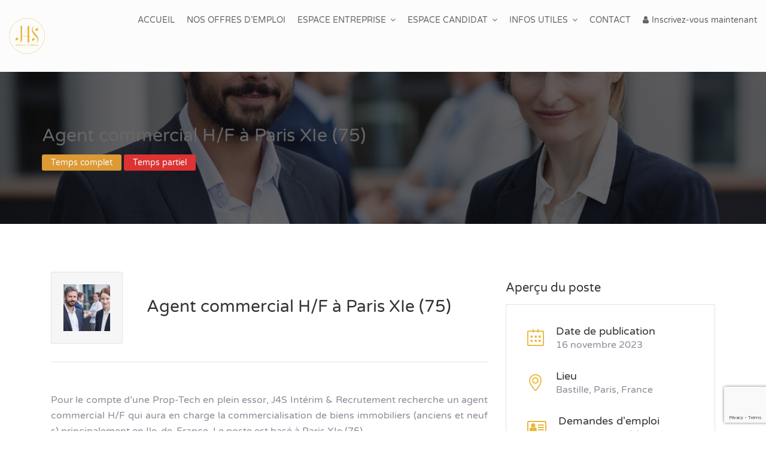

--- FILE ---
content_type: text/html; charset=UTF-8
request_url: https://j4s.fr/poste/agent-commercial-h-f-a-paris-xie-75/
body_size: 15769
content:
<!DOCTYPE html>
<html lang="fr-FR" >
<head>
<meta charset="UTF-8">
<meta name="viewport" content="width=device-width, initial-scale=1.0,maximum-scale=1.0">
<link rel="profile" href="http://gmpg.org/xfn/11">
<link rel="pingback" href="https://j4s.fr/xmlrpc.php">
<title>Agent commercial H/F à Paris XIe (75) - J4S Intérim et Recrutement</title>
<meta name='robots' content='max-image-preview:large'/>
<link rel="canonical" href="https://j4s.fr/poste/agent-commercial-h-f-a-paris-xie-75/"/>
<meta property="og:locale" content="fr_FR"/>
<meta property="og:type" content="article"/>
<meta property="og:title" content="Agent commercial H/F à Paris XIe (75) - J4S Intérim et Recrutement"/>
<meta property="og:description" content="Pour le compte d&rsquo;une Prop-Tech en plein essor, J4S Intérim &amp; Recrutement recherche un agent commercial H/F qui aura en charge la commercialisation de biens immobiliers (anciens et neufs) principalement en Ile-de-France. Le poste est basé à Paris XIe (75). Missions : Vos principales missions seront de commercialiser les opérations de logements (anciens et neufs) &hellip;"/>
<meta property="og:url" content="https://j4s.fr/poste/agent-commercial-h-f-a-paris-xie-75/"/>
<meta property="og:site_name" content="J4S Intérim et Recrutement"/>
<meta property="article:publisher" content="https://www.facebook.com/J4Sinterim/"/>
<meta property="og:image" content="https://j4s.fr/wp-content/uploads/2023/11/ImmoPotam-agence-immobiliere-emploi-ressources-humaines-agent-commercial-independant-conseiller-residence-principale-investissement-locatif-appartement-maison-vefa-ancien-paris-75-ventes.jpg"/>
<meta property="og:image:secure_url" content="https://j4s.fr/wp-content/uploads/2023/11/ImmoPotam-agence-immobiliere-emploi-ressources-humaines-agent-commercial-independant-conseiller-residence-principale-investissement-locatif-appartement-maison-vefa-ancien-paris-75-ventes.jpg"/>
<meta property="og:image:width" content="1600"/>
<meta property="og:image:height" content="890"/>
<meta name="twitter:card" content="summary_large_image"/>
<meta name="twitter:description" content="Pour le compte d&rsquo;une Prop-Tech en plein essor, J4S Intérim &amp; Recrutement recherche un agent commercial H/F qui aura en charge la commercialisation de biens immobiliers (anciens et neufs) principalement en Ile-de-France. Le poste est basé à Paris XIe (75). Missions : Vos principales missions seront de commercialiser les opérations de logements (anciens et neufs) [&hellip;]"/>
<meta name="twitter:title" content="Agent commercial H/F à Paris XIe (75) - J4S Intérim et Recrutement"/>
<meta name="twitter:site" content="@j4sinterim"/>
<meta name="twitter:image" content="https://j4s.fr/wp-content/uploads/2023/11/ImmoPotam-agence-immobiliere-emploi-ressources-humaines-agent-commercial-independant-conseiller-residence-principale-investissement-locatif-appartement-maison-vefa-ancien-paris-75-ventes.jpg"/>
<meta name="twitter:creator" content="@j4sinterim"/>
<script type='application/ld+json' class='yoast-schema-graph yoast-schema-graph--main'>{"@context":"https://schema.org","@graph":[{"@type":"Organization","@id":"https://j4s.fr/#organization","name":"LMDC","url":"https://j4s.fr/","sameAs":["https://www.facebook.com/J4Sinterim/","https://www.instagram.com/j4s_interim_placement/","https://fr.linkedin.com/company/j4s-interim?trk=jobs_jserp_job_listing_company_name","https://myspace.com/j4s.interim","https://www.youtube.com/c/j4sinterim","https://www.pinterest.fr/j4sinterim/","https://twitter.com/j4sinterim"],"logo":{"@type":"ImageObject","@id":"https://j4s.fr/#logo","url":"https://j4s.fr/wp-content/uploads/2019/06/logo_j4s.png","width":466,"height":466,"caption":"LMDC"},"image":{"@id":"https://j4s.fr/#logo"}},{"@type":"WebSite","@id":"https://j4s.fr/#website","url":"https://j4s.fr/","name":"J4S Int\u00e9rim et Recrutement","publisher":{"@id":"https://j4s.fr/#organization"},"potentialAction":{"@type":"SearchAction","target":"https://j4s.fr/?s={search_term_string}","query-input":"required name=search_term_string"}},{"@type":"ImageObject","@id":"https://j4s.fr/poste/agent-commercial-h-f-a-paris-xie-75/#primaryimage","url":"https://j4s.fr/wp-content/uploads/2023/11/ImmoPotam-agence-immobiliere-emploi-ressources-humaines-agent-commercial-independant-conseiller-residence-principale-investissement-locatif-appartement-maison-vefa-ancien-paris-75-ventes.jpg","width":1600,"height":890},{"@type":"WebPage","@id":"https://j4s.fr/poste/agent-commercial-h-f-a-paris-xie-75/#webpage","url":"https://j4s.fr/poste/agent-commercial-h-f-a-paris-xie-75/","inLanguage":"fr-FR","name":"Agent commercial H/F \u00e0 Paris XIe (75) - J4S Int\u00e9rim et Recrutement","isPartOf":{"@id":"https://j4s.fr/#website"},"primaryImageOfPage":{"@id":"https://j4s.fr/poste/agent-commercial-h-f-a-paris-xie-75/#primaryimage"},"datePublished":"2023-11-16T14:48:33+01:00","dateModified":"2023-11-16T14:48:33+01:00"}]}</script>
<link rel='dns-prefetch' href='//www.google.com'/>
<link rel='dns-prefetch' href='//maps.googleapis.com'/>
<link rel='dns-prefetch' href='//www.googletagmanager.com'/>
<link rel="alternate" type="application/rss+xml" title="J4S Intérim et Recrutement &raquo; Flux" href="https://j4s.fr/feed/"/>
<link rel="alternate" type="application/rss+xml" title="J4S Intérim et Recrutement &raquo; Flux des commentaires" href="https://j4s.fr/comments/feed/"/>
<link rel="stylesheet" type="text/css" href="//j4s.fr/wp-content/cache/wpfc-minified/2zrcvopu/djpgg.css" media="all"/>
<style id='rs-plugin-settings-inline-css'>#rs-demo-id{}</style>
<link rel="stylesheet" type="text/css" href="//j4s.fr/wp-content/cache/wpfc-minified/2mttfnbp/djpgg.css" media="all"/>
<link rel="stylesheet" type="text/css" href="//j4s.fr/wp-content/cache/wpfc-minified/jyopa10l/djpgg.css" media="only screen and (max-width: 768px)"/>
<link rel="stylesheet" type="text/css" href="//j4s.fr/wp-content/cache/wpfc-minified/975f25m8/djpgg.css" media="all"/>
<style id='woocommerce-inline-inline-css'>.woocommerce form .form-row .required{visibility:visible;}</style>
<link rel="stylesheet" type="text/css" href="//j4s.fr/wp-content/cache/wpfc-minified/8xu1nnaj/djpgg.css" media="all"/>
<style id='cariera-main-inline-css'>.navbar-brand img, h1.logo{width:60px;margin-top:0px !important;margin-right:0px !important;margin-bottom:0px !important;margin-left:0px !important;;}body{background:#ffffff;}body > .wrapper{background:#fff;}header.header1,
header.header2{background:#fcfcfc;}
@media(max-width:992px){
div#main-nav{background:#f6f6f6;}
}a, a:hover,
.woocommerce nav.woocommerce-pagination ul li span.current, .woocommerce nav.woocommerce-pagination ul li a:hover, .pagination .current, .pagination ul li a:hover, .pagination-next-prev ul li a:hover, .text-primary, [type="checkbox"]:not(:checked) + label:after,
[type="checkbox"]:checked + label:after,
#main-nav .navbar-nav .open a,
#main-nav .navbar-nav .mega-menu .dropdown-menu .mega-menu-inner .menu-item-mega a:hover,
#main-nav .navbar-nav .dropdown-menu > li > a:focus,
#main-nav .navbar-nav .dropdown-menu > li > a:hover,
header.header1.header-white .navbar .navbar-nav > li > a:hover, a#vc_load-inline-editor:hover,
.navbar .navbar-nav > li > a:hover, .navbar-default .navbar-nav>.open>a:hover, .navbar-default .navbar-nav >.active > a, .navbar-default .navbar-nav >.active > a:focus, .navbar-default .navbar-nav >.active > a:hover, article.blog-post .blog-desc .meta-tags a:hover, article.blog-post-content .blog-desc .meta-tags a:hover, .widget_recent_entries .widget-blog-post .post-info a:hover, .job-sidebar .single-job-overview-detail .icon i, article.blog-post .blog-desc h5 a:hover, article.blog-post .meta-tags span i, article.blog-post-content .meta-tags span i, .widget_archive li a:hover, .widget_categories li a:hover, .widget_product_categories li a:hover, .widget_recent_comments li a:hover, .widget_pages li a:hover, .widget_nav_menu li a:hover, .widget_nav_menu .menu ul > li > a:hover, .widget_meta li a:hover, .company-letters a:hover, .company-group li a:hover, .woocommerce div.product p.price, .woocommerce div.product span.price, .woocommerce-MyAccount-content a, .woocommerce-message a, .woocommerce div.product div.summary .product_meta span.posted_in a, .cart .cart_item a:hover, .woocommerce-checkout table.shop_table .cart-subtotal .woocommerce-Price-amount, .woocommerce-checkout table.shop_table .order-total .woocommerce-Price-amount, .woocommerce-account .woocommerce-MyAccount-navigation ul li.is-active, .woocommerce nav.woocommerce-pagination ul li a:focus, .woocommerce ul.cart_list li a:hover, .woocommerce ul.product_list_widget li a:hover, .woocommerce-account .woocommerce-MyAccount-navigation ul li a:hover, .counter-container .counter h4 span, .contact-candidate-popup a, .testimonials-carousel-style1 .owl-item .testimonial-item .testimonial .customer h4, .testimonials-carousel-style2 .testimonial .customer cite, footer .copyright h6 a, article.blog-post .blog-desc .blog-post-title a:hover, .single-job_listing .company-info .job-company-info .single-job-listing-company-name a:hover, .single-job_listing .company-info .job-company-info .single-job-listing-company-contact a:hover, .single-job_listing .company-info .job-company-info .single-job-listing-company-contact i, .single_job_listing_1  .job-content-wrapper .job-content-main .job-title .title:hover, ul.resumes li.resume .candidate-title h5:hover, .job_listing_preview .job-sidebar .job-overview h5 i, .job-sidebar .widget-job-overview a:hover, .category-groups ul li a:hover, .loading_effect3, .cariera-job-applications .application-content h4 a:hover, .cariera-job-applications .application-content .info ul li a:hover, .blogslider-post-holder .blogslider-title a:hover, .bloglist-post-holder .bloglist-title a:hover, .category-groups .job-category-bg a:hover h4, .job-search-form-box .geolocation i.geolocate:hover, .vc_job_search .geolocation i.geolocate:hover, .company_listings .company:hover .company-details .company-title h5, .company-page .company-info .company-details i, .company-page .company-info .company-details a:hover, .company-sidebar .single-company-overview-detail .icon i, .company-sidebar .widget-company-overview a:hover, .iconbox-style-1.icon-color-primary i.boxicon, .iconbox-style-2.icon-color-primary i.boxicon, .iconbox-style-3.icon-color-primary i.boxicon, .iconbox-style-6.icon-color-primary i.boxicon, .iconbox-style-7.icon-color-primary i.boxicon, .iconbox-style-8.icon-color-primary i.boxicon, .iconbox-style-8:hover h3, .pricing-table2 .pricing-header .amount, section.page-header .breadcrumb li a:hover, section.comments .comment-form .logged-in-as a:hover, .candidate-extra-info ul.candidate-categories li a:hover, .candidate-extra-info .candidate-resume a:hover, .resume-page .candidate-info-wrapper .candidate-links span a:hover, .candidate-education .education-title .location, .candidate-education .education-item:before, .candidate-experience .experience-title .employer, .candidate-experience .experience-item:before, .candidate-skills .skills span:before, .resume-sidebar .single-resume-overview-detail .icon i, .featured-jobs .featured-job-info a:hover, .job-carousel .job-info a:hover, .resume-carousel .candidate-info > span i, .job-resume-tab-search ul li.active a, .job-manager-single-alert-link a:hover, .company-letters a.chosen, .submission-flow ul li.active, #job_package_selection .job_listing_packages ul.job_packages li.job-package .package-footer .price,
#job_package_selection .job_listing_packages ul.job_packages li.user-job-package .package-footer .price,
#job_package_selection .job_listing_packages ul.resume_packages li.resume-package .package-footer .price,
#job_package_selection .job_listing_packages ul.resume_packages li.user-resume-package .package-footer .price{color:#e8b73b;}.nav > li > a:focus,
.header-btn-wrapper .extra-menu-item a:hover, .job-manager-pagination .current, .job-manager-pagination a:hover, .job-manager-pagination a:focus, .btn-border.btn-main:hover, .btn-border.btn-main:focus{color:#e8b73b!important;}.owl-dots .owl-dot.active span,
.section-title h2:after, .list li:before, .woocommerce-page ul.products li.product .mediaholder .product-overlay .add_to_cart_button:hover, .woocommerce-pagination ul li a, .pagination ul li a, .nav-links a, .job-listings-main .job-list.single_job_listing_1.job_position_featured:before, .job-listings-main .job-list.single_job_listing_2.job_position_featured:before, ul.resumes li.resume_featured:before, .resume-skills .skills span, .job-manager-pagination a, .page-links a, .pagination-next-prev ul li a, .header-btn-wrapper .menu-item-cart .mini-cart-counter, article.sticky:before, article figure.post-quote, .post-navigation .nav-links .nav-next a, .post-navigation .nav-links .nav-previous a, .comments .comment-list .commenter-avatar:before, .comments .comment-list .commenter-avatar:after, .sidebar aside.widget .widget-title:after, .woocommerce .widget_price_filter .ui-slider .ui-slider-range, .chosen-container .chosen-results li.highlighted, .pricing-table-featured:before, .entry-content .job_listing_packages_title .button, .entry-content .resume_packages_title .button, .job_listing_packages_title .button, .job_filters .filter_by_tag .filter_by_tag_cloud a, .resume_filters .filter_by_tag .filter_by_tag_cloud a, .resume_packages_title .button, .entry-content .resume_preview_title .button, .resume_preview_title .button, article.blog-post-content .date, .widget_tag_cloud .tagcloud a:hover, .widget_product_tag_cloud .tagcloud a:hover, .woocommerce #reviews #comments .commentlist .comment .commenter:before,
.woocommerce #reviews #comments .commentlist .comment .commenter:after,
.woocommerce button.button.alt, .woocommerce button.button.alt:hover,
.woocommerce-account .woocommerce-MyAccount-navigation ul li.is-active, .woocommerce-account .woocommerce-MyAccount-navigation ul li.is-active:hover, .testimonials-carousel .owl-item .testimonial-item .testimonial .review:before, .wpua-edit p.submit input.button-primary, input.wp_job_manager_send_application_button, .general-fullscreen-search form.general-search .search-fields input.btn-submit, .loading_effect .object, .loading_effect2 .object, .loading_effect3 .object, .cariera-job-applications .application-tabs .job-application-note-add input[type="button"],
.small-dialog-headline, .small-dialog-headline:before, .iconbox-style-4.icon-color-primary i.boxicon, .iconbox-style-5.icon-color-primary i.boxicon, .flip .card .back, .infoBox-close:hover, .category-slider-layout .job-cat-slider1 .cat-item:hover, .pricing-table2 .pricing-header span.title:after, .company-letters ul li:first-child a, .companies-listing-a-z .company-group-inner .company-letter, .company_listings .company-featured:before, .job-listings-main .job-actions .job-quickview, .infoBox .map-box .wrapper .company-jobs, .submission-flow ul li.active::before, #job_package_selection .job_listing_packages ul.job_packages li.job-package .package-button:after,
#job_package_selection .job_listing_packages ul.job_packages li.user-job-package .package-button:after,
#job_package_selection .job_listing_packages ul.resume_packages li.resume-package .package-button:after,
#job_package_selection .job_listing_packages ul.resume_packages li.user-resume-package .package-button:after,
.select2-container--default .select2-results__option--highlighted[aria-selected],
.select2-container--default .select2-results__option--highlighted[data-selected],
input.submit-bookmark-button, form.woocommerce-EditAccountForm button.button, form.woocommerce-EditAccountForm button.button:hover, .woocommerce-address-fields button.button, .woocommerce-address-fields button.button:hover, .woocommerce .woocommerce-info .button, .woocommerce .woocommerce-info .button:hover{background:#e8b73b;}.btn-main, .btn-main:hover, .btn-main:focus, .btn-main:active, form.post-password-form input[type=submit]{background:#e8b73b!important;}.overlay-gradient:after,
.back-top, article.blog-post .blog-thumbnail, .widget_recent_entries .widget-blog-post .post-thumbnail, .woocommerce-page ul.products li.product .product-image, .blogslider-post-thumbnail:after, .bloglist-post-thumbnail:after{background:-moz-linear-gradient(left, #e8b73b -20%, #e3993f 120%);background:-webkit-linear-gradient(left, #e8b73b -20%, #e3993f 120%);background:linear-gradient(to right, #e8b73b -20%, #e3993f 120%);}.woocommerce-pagination ul li a,
.pagination ul li a, .nav-links a, .job-manager-pagination .current, .woocommerce-pagination .current, .pagination .current, .page-links a, .pagination-next-prev ul li a, .woocommerce nav.woocommerce-pagination ul li span.current, .woocommerce nav.woocommerce-pagination ul li a:hover, .woocommerce nav.woocommerce-pagination ul li a:focus, .pagination .current, .pagination ul li a:hover, .pagination-next-prev ul li a:hover, .woocommerce .widget_price_filter .ui-slider .ui-slider-handle, #job_package_selection .job_listing_packages ul.job_packages li.job-package.active .package-button,
#job_package_selection .job_listing_packages ul.job_packages li.user-job-package.active .package-button,
#job_package_selection .job_listing_packages ul.resume_packages li.resume-package.active .package-button,
#job_package_selection .job_listing_packages ul.resume_packages li.user-resume-package.active .package-button{border-color:#e8b73b;}.job-manager-pagination a,
.job-manager-pagination a:hover, section.related-jobs .related-jobs-slider .item:hover{border-color:#e8b73b!important;}#main-nav .dropdown .dropdown-menu,
.woocommerce div.product .woocommerce-tabs ul.tabs li.active a{border-top-color:#e8b73b !important;}.btn-secondary,
.woocommerce-page ul.products li.product .mediaholder .product-overlay .add_to_cart_button{background:#e3993f;}.btn-border.btn-secondary:hover,
.btn-border.btn-secondary:focus{color:#e3993f!important;}.footer1 .footer-info{background-image:url();}.coming-soon{background:url() no-repeat, -moz-linear-gradient(left, #e8b73b -20%, #e3993f 120%);background:url() no-repeat, -webkit-linear-gradient(left,#e8b73b -20%, #e3993f 120%);background:url() no-repeat, linear-gradient(to right, #e8b73b -20%, #e3993f120%);}.coming-main h2,
.coming-main h3, .coming-main .countdown li span, .coming-main .countdown li p{color:;}.cluster > div:before,
.cluster > div:after{background:#309af7;}@media(max-width:992px){
.navbar-toggle{border-color:#e3993f!important;}
.navbar-default .navbar-toggle .icon-bar{background:#e3993f;}
}@media(max-width:767px){
.coming-soon{background:-moz-linear-gradient(left, #e8b73b -20%, #e3993f 120%);background:-webkit-linear-gradient(left, #e8b73b -20%, #e3993f 120%);background:linear-gradient(to right, #e8b73b -20%, #e3993f 120%);}
}</style>
<link rel="stylesheet" type="text/css" href="//j4s.fr/wp-content/cache/wpfc-minified/f2w835q7/djpim.css" media="all"/>
<link rel="stylesheet" type="text/css" href="//j4s.fr/wp-content/cache/wpfc-minified/9haw6con/djpgg.css" media="screen"/>
<link rel='stylesheet' id='cariera-child-style-css' href='https://j4s.fr/wp-content/themes/cariera-child/style.css?ver=044d066ea70d382726255a9205a7211a' type='text/css' media='all'/>
<script src='https://www.googletagmanager.com/gtag/js?id=G-RVRPG9HKGP' id='google_gtagjs-js' async></script>
<link rel="https://api.w.org/" href="https://j4s.fr/wp-json/"/><link rel="alternate" type="application/json" href="https://j4s.fr/wp-json/wp/v2/job-listings/68338"/><link rel="EditURI" type="application/rsd+xml" title="RSD" href="https://j4s.fr/xmlrpc.php?rsd"/>
<link rel="wlwmanifest" type="application/wlwmanifest+xml" href="https://j4s.fr/wp-includes/wlwmanifest.xml"/> 
<link rel='shortlink' href='https://j4s.fr/?p=68338'/>
<link rel="alternate" type="application/json+oembed" href="https://j4s.fr/wp-json/oembed/1.0/embed?url=https%3A%2F%2Fj4s.fr%2Fposte%2Fagent-commercial-h-f-a-paris-xie-75%2F"/>
<link rel="alternate" type="text/xml+oembed" href="https://j4s.fr/wp-json/oembed/1.0/embed?url=https%3A%2F%2Fj4s.fr%2Fposte%2Fagent-commercial-h-f-a-paris-xie-75%2F&#038;format=xml"/>
<meta name="generator" content="Site Kit by Google 1.156.0"/>	<noscript><style>.woocommerce-product-gallery{opacity:1 !important;}</style></noscript>
<meta name="google-adsense-platform-account" content="ca-host-pub-2644536267352236">
<meta name="google-adsense-platform-domain" content="sitekit.withgoogle.com">
<style>.recentcomments a{display:inline !important;padding:0 !important;margin:0 !important;}</style><meta name="generator" content="Powered by WPBakery Page Builder - drag and drop page builder for WordPress."/>
<!--[if lte IE 9]><link rel="stylesheet" type="text/css" href="https://j4s.fr/wp-content/plugins/js_composer/assets/css/vc_lte_ie9.min.css" media="screen"><![endif]--><style id='job_manager_colors'>.job-type.term-63, .job-type.cdd{background-color:#eeee22;}
.job-type.term-64, .job-type.cdi{background-color:#068434;}
.job-type.term-5, .job-type.contrat-pro-alt{background-color:#4d188e;}
.job-type.term-4516, .job-type.ctt{background-color:;}
.job-type.term-4, .job-type.interim{background-color:#81d742;}
.job-type.term-6, .job-type.stage{background-color:#1e73be;}
.job-type.term-2, .job-type.temps-complet{background-color:#dd9933;}
.job-type.term-3, .job-type.temps-partiel{background-color:#dd3333;}</style>
<meta name="generator" content="Powered by Slider Revolution 5.4.8 - responsive, Mobile-Friendly Slider Plugin for WordPress with comfortable drag and drop interface."/>
<link rel="icon" href="https://j4s.fr/wp-content/uploads/2018/06/logo-FOND-BLANC-100x100.png" sizes="32x32"/>
<link rel="icon" href="https://j4s.fr/wp-content/uploads/2018/06/logo-FOND-BLANC.png" sizes="192x192"/>
<link rel="apple-touch-icon" href="https://j4s.fr/wp-content/uploads/2018/06/logo-FOND-BLANC.png"/>
<meta name="msapplication-TileImage" content="https://j4s.fr/wp-content/uploads/2018/06/logo-FOND-BLANC.png"/>
<style id="kirki-inline-styles">body{font-family:Varela Round;font-size:16px;font-weight:400;letter-spacing:0px;line-height:1.65;text-transform:none;color:#948a99;}h1{font-family:Varela Round;font-size:46px;font-weight:400;letter-spacing:0px;line-height:1.1;text-transform:none;color:#000000;}h2{font-family:Varela Round;font-size:38px;font-weight:400;letter-spacing:0px;line-height:1.1;text-transform:none;color:#333333;}h3{font-family:Varela Round;font-size:30px;font-weight:400;letter-spacing:0px;line-height:1.1;text-transform:none;color:#333333;}h4{font-family:Varela Round;font-size:24px;font-weight:400;letter-spacing:0px;line-height:1.1;text-transform:none;color:#333;}h5{font-family:Varela Round;font-size:20px;font-weight:400;letter-spacing:0px;line-height:1.1;text-transform:none;color:#333333;}h6{font-family:Varela Round;font-size:18px;font-weight:400;letter-spacing:0px;line-height:1.1;text-transform:none;color:#333;}.navbar .navbar-nav > li > a, .header-btn-wrapper .extra-menu-item a{font-family:Varela Round;font-size:14px;font-weight:400;letter-spacing:0px;line-height:37px;text-transform:uppercase;color:#666;}#main-nav .navbar-nav .dropdown-menu > li > a, #main-nav .navbar-nav .mega-menu .dropdown-menu .mega-menu-inner .menu-item-mega a, .header-btn-wrapper .extra-menu-item.ca-join-now ul.ca-user-menu li a{font-family:Varela Round;font-size:14px;font-weight:400;letter-spacing:0px;line-height:1.4;text-transform:capitalize;color:#666;}
@font-face{font-family:'Varela Round';font-style:normal;font-weight:400;font-display:swap;src:url(https://j4s.fr/wp-content/fonts/varela-round/w8gdH283Tvk__Lua32TysjIfpcuPP9g.woff2) format('woff2');unicode-range:U+0307-0308, U+0590-05FF, U+200C-2010, U+20AA, U+25CC, U+FB1D-FB4F;}
@font-face{font-family:'Varela Round';font-style:normal;font-weight:400;font-display:swap;src:url(https://j4s.fr/wp-content/fonts/varela-round/w8gdH283Tvk__Lua32TysjIfqMuPP9g.woff2) format('woff2');unicode-range:U+0102-0103, U+0110-0111, U+0128-0129, U+0168-0169, U+01A0-01A1, U+01AF-01B0, U+0300-0301, U+0303-0304, U+0308-0309, U+0323, U+0329, U+1EA0-1EF9, U+20AB;}
@font-face{font-family:'Varela Round';font-style:normal;font-weight:400;font-display:swap;src:url(https://j4s.fr/wp-content/fonts/varela-round/w8gdH283Tvk__Lua32TysjIfqcuPP9g.woff2) format('woff2');unicode-range:U+0100-02BA, U+02BD-02C5, U+02C7-02CC, U+02CE-02D7, U+02DD-02FF, U+0304, U+0308, U+0329, U+1D00-1DBF, U+1E00-1E9F, U+1EF2-1EFF, U+2020, U+20A0-20AB, U+20AD-20C0, U+2113, U+2C60-2C7F, U+A720-A7FF;}
@font-face{font-family:'Varela Round';font-style:normal;font-weight:400;font-display:swap;src:url(https://j4s.fr/wp-content/fonts/varela-round/w8gdH283Tvk__Lua32TysjIfp8uP.woff2) format('woff2');unicode-range:U+0000-00FF, U+0131, U+0152-0153, U+02BB-02BC, U+02C6, U+02DA, U+02DC, U+0304, U+0308, U+0329, U+2000-206F, U+20AC, U+2122, U+2191, U+2193, U+2212, U+2215, U+FEFF, U+FFFD;}
@font-face{font-family:'Varela Round';font-style:normal;font-weight:400;font-display:swap;src:url(https://j4s.fr/wp-content/fonts/varela-round/w8gdH283Tvk__Lua32TysjIfpcuPP9g.woff2) format('woff2');unicode-range:U+0307-0308, U+0590-05FF, U+200C-2010, U+20AA, U+25CC, U+FB1D-FB4F;}
@font-face{font-family:'Varela Round';font-style:normal;font-weight:400;font-display:swap;src:url(https://j4s.fr/wp-content/fonts/varela-round/w8gdH283Tvk__Lua32TysjIfqMuPP9g.woff2) format('woff2');unicode-range:U+0102-0103, U+0110-0111, U+0128-0129, U+0168-0169, U+01A0-01A1, U+01AF-01B0, U+0300-0301, U+0303-0304, U+0308-0309, U+0323, U+0329, U+1EA0-1EF9, U+20AB;}
@font-face{font-family:'Varela Round';font-style:normal;font-weight:400;font-display:swap;src:url(https://j4s.fr/wp-content/fonts/varela-round/w8gdH283Tvk__Lua32TysjIfqcuPP9g.woff2) format('woff2');unicode-range:U+0100-02BA, U+02BD-02C5, U+02C7-02CC, U+02CE-02D7, U+02DD-02FF, U+0304, U+0308, U+0329, U+1D00-1DBF, U+1E00-1E9F, U+1EF2-1EFF, U+2020, U+20A0-20AB, U+20AD-20C0, U+2113, U+2C60-2C7F, U+A720-A7FF;}
@font-face{font-family:'Varela Round';font-style:normal;font-weight:400;font-display:swap;src:url(https://j4s.fr/wp-content/fonts/varela-round/w8gdH283Tvk__Lua32TysjIfp8uP.woff2) format('woff2');unicode-range:U+0000-00FF, U+0131, U+0152-0153, U+02BB-02BC, U+02C6, U+02DA, U+02DC, U+0304, U+0308, U+0329, U+2000-206F, U+20AC, U+2122, U+2191, U+2193, U+2212, U+2215, U+FEFF, U+FFFD;}
@font-face{font-family:'Varela Round';font-style:normal;font-weight:400;font-display:swap;src:url(https://j4s.fr/wp-content/fonts/varela-round/w8gdH283Tvk__Lua32TysjIfpcuPP9g.woff2) format('woff2');unicode-range:U+0307-0308, U+0590-05FF, U+200C-2010, U+20AA, U+25CC, U+FB1D-FB4F;}
@font-face{font-family:'Varela Round';font-style:normal;font-weight:400;font-display:swap;src:url(https://j4s.fr/wp-content/fonts/varela-round/w8gdH283Tvk__Lua32TysjIfqMuPP9g.woff2) format('woff2');unicode-range:U+0102-0103, U+0110-0111, U+0128-0129, U+0168-0169, U+01A0-01A1, U+01AF-01B0, U+0300-0301, U+0303-0304, U+0308-0309, U+0323, U+0329, U+1EA0-1EF9, U+20AB;}
@font-face{font-family:'Varela Round';font-style:normal;font-weight:400;font-display:swap;src:url(https://j4s.fr/wp-content/fonts/varela-round/w8gdH283Tvk__Lua32TysjIfqcuPP9g.woff2) format('woff2');unicode-range:U+0100-02BA, U+02BD-02C5, U+02C7-02CC, U+02CE-02D7, U+02DD-02FF, U+0304, U+0308, U+0329, U+1D00-1DBF, U+1E00-1E9F, U+1EF2-1EFF, U+2020, U+20A0-20AB, U+20AD-20C0, U+2113, U+2C60-2C7F, U+A720-A7FF;}
@font-face{font-family:'Varela Round';font-style:normal;font-weight:400;font-display:swap;src:url(https://j4s.fr/wp-content/fonts/varela-round/w8gdH283Tvk__Lua32TysjIfp8uP.woff2) format('woff2');unicode-range:U+0000-00FF, U+0131, U+0152-0153, U+02BB-02BC, U+02C6, U+02DA, U+02DC, U+0304, U+0308, U+0329, U+2000-206F, U+20AC, U+2122, U+2191, U+2193, U+2212, U+2215, U+FEFF, U+FFFD;}</style><noscript><style>.wpb_animate_when_almost_visible{opacity:1;}</style></noscript>				<style id="c4wp-checkout-css">.woocommerce-checkout .c4wp_captcha_field{margin-bottom:10px;margin-top:15px;position:relative;display:inline-block;}</style>
<style id="c4wp-v3-lp-form-css">.login #login, .login #lostpasswordform{min-width:350px !important;}
.wpforms-field-c4wp iframe{width:100% !important;}</style>
<script data-wpfc-render="false">var Wpfcll={s:[],osl:0,scroll:false,i:function(){Wpfcll.ss();window.addEventListener('load',function(){let observer=new MutationObserver(mutationRecords=>{Wpfcll.osl=Wpfcll.s.length;Wpfcll.ss();if(Wpfcll.s.length > Wpfcll.osl){Wpfcll.ls(false);}});observer.observe(document.getElementsByTagName("html")[0],{childList:true,attributes:true,subtree:true,attributeFilter:["src"],attributeOldValue:false,characterDataOldValue:false});Wpfcll.ls(true);});window.addEventListener('scroll',function(){Wpfcll.scroll=true;Wpfcll.ls(false);});window.addEventListener('resize',function(){Wpfcll.scroll=true;Wpfcll.ls(false);});window.addEventListener('click',function(){Wpfcll.scroll=true;Wpfcll.ls(false);});},c:function(e,pageload){var w=document.documentElement.clientHeight || body.clientHeight;var n=0;if(pageload){n=0;}else{n=(w > 800) ? 800:200;n=Wpfcll.scroll ? 800:n;}var er=e.getBoundingClientRect();var t=0;var p=e.parentNode ? e.parentNode:false;if(typeof p.getBoundingClientRect=="undefined"){var pr=false;}else{var pr=p.getBoundingClientRect();}if(er.x==0 && er.y==0){for(var i=0;i < 10;i++){if(p){if(pr.x==0 && pr.y==0){if(p.parentNode){p=p.parentNode;}if(typeof p.getBoundingClientRect=="undefined"){pr=false;}else{pr=p.getBoundingClientRect();}}else{t=pr.top;break;}}};}else{t=er.top;}if(w - t+n > 0){return true;}return false;},r:function(e,pageload){var s=this;var oc,ot;try{oc=e.getAttribute("data-wpfc-original-src");ot=e.getAttribute("data-wpfc-original-srcset");originalsizes=e.getAttribute("data-wpfc-original-sizes");if(s.c(e,pageload)){if(oc || ot){if(e.tagName=="DIV" || e.tagName=="A" || e.tagName=="SPAN"){e.style.backgroundImage="url("+oc+")";e.removeAttribute("data-wpfc-original-src");e.removeAttribute("data-wpfc-original-srcset");e.removeAttribute("onload");}else{if(oc){e.setAttribute('src',oc);}if(ot){e.setAttribute('srcset',ot);}if(originalsizes){e.setAttribute('sizes',originalsizes);}if(e.getAttribute("alt") && e.getAttribute("alt")=="blank"){e.removeAttribute("alt");}e.removeAttribute("data-wpfc-original-src");e.removeAttribute("data-wpfc-original-srcset");e.removeAttribute("data-wpfc-original-sizes");e.removeAttribute("onload");if(e.tagName=="IFRAME"){var y="https://www.youtube.com/embed/";if(navigator.userAgent.match(/\sEdge?\/\d/i)){e.setAttribute('src',e.getAttribute("src").replace(/.+\/templates\/youtube\.html\#/,y));}e.onload=function(){if(typeof window.jQuery !="undefined"){if(jQuery.fn.fitVids){jQuery(e).parent().fitVids({customSelector:"iframe[src]"});}}var s=e.getAttribute("src").match(/templates\/youtube\.html\#(.+)/);if(s){try{var i=e.contentDocument || e.contentWindow;if(i.location.href=="about:blank"){e.setAttribute('src',y+s[1]);}}catch(err){e.setAttribute('src',y+s[1]);}}}}}}else{if(e.tagName=="NOSCRIPT"){if(typeof window.jQuery !="undefined"){if(jQuery(e).attr("data-type")=="wpfc"){e.removeAttribute("data-type");jQuery(e).after(jQuery(e).text());}}}}}}catch(error){console.log(error);console.log("==>",e);}},ss:function(){var i=Array.prototype.slice.call(document.getElementsByTagName("img"));var f=Array.prototype.slice.call(document.getElementsByTagName("iframe"));var d=Array.prototype.slice.call(document.getElementsByTagName("div"));var a=Array.prototype.slice.call(document.getElementsByTagName("a"));var s=Array.prototype.slice.call(document.getElementsByTagName("span"));var n=Array.prototype.slice.call(document.getElementsByTagName("noscript"));this.s=i.concat(f).concat(d).concat(a).concat(s).concat(n);},ls:function(pageload){var s=this;[].forEach.call(s.s,function(e,index){s.r(e,pageload);});}};document.addEventListener('DOMContentLoaded',function(){wpfci();});function wpfci(){Wpfcll.i();}</script>
</head>  
<body class="job_listing-template-default single single-job_listing postid-68338 theme-cariera woocommerce-no-js cariera-child wpb-js-composer js-comp-ver-5.7 vc_responsive">
<div class="wrapper fullwidth">
<header class="header1 sticky">
<nav class="navbar navbar-default navbar-static-top fluid_header centered">
<div class="container-fluid">
<a class="navbar-brand logo-wrapper nomargin" href="https://j4s.fr/" title="J4S Intérim et Recrutement" rel="home">
<img src="https://j4s.fr/wp-content/uploads/2019/06/logo_j4s.png" class="logo" alt="J4S Intérim et Recrutement"/>
</a>
<a class="navbar-brand logo-white-wrapper nomargin" href="https://j4s.fr/" title="J4S Intérim et Recrutement" rel="home">
<img src="https://j4s.fr/wp-content/uploads/2019/06/logo_j4s.png" class="logo-white" alt="J4S Intérim et Recrutement"/>
</a>
<div class="navbar-header page-scroll"> <button type="button" class="navbar-toggle toggle-menu menu-right push-body" data-toggle="collapse" data-target="#main-nav" aria-expanded="false"> <span class="sr-only">Toggle navigation</span> <span class="icon-bar"></span> <span class="icon-bar"></span> <span class="icon-bar"></span> </button></div><div class="collapse navbar-collapse cbp-spmenu cbp-spmenu-vertical cbp-spmenu-right" id="main-nav"> <ul class="header-btn-wrapper"> <li class="extra-menu-item ca-join-now guest"> <a href="https://j4s.fr/login-register/"> <i class="fa fa-user"></i><span>Inscrivez-vous maintenant</span> </a> </li> </ul> <ul id="menu-main-menu" class="nav navbar-nav pull-right"><li id="menu-item-1647" class="menu-item menu-item-type-post_type menu-item-object-page menu-item-home menu-item-1647"><a href="https://j4s.fr/">Accueil</a></li> <li id="menu-item-1703" class="menu-item menu-item-type-post_type menu-item-object-page menu-item-1703"><a href="https://j4s.fr/nos-offres-d-emploi/">Nos Offres D’emploi</a></li> <li id="menu-item-2034" class="menu-item menu-item-type-post_type menu-item-object-page menu-item-has-children menu-item-2034 dropdown"><a href="https://j4s.fr/espace-entreprise/" class="dropdown-toggle" role="button" data-toggle="dropdown" aria-haspopup="true" aria-expanded="false">Espace entreprise</a> <ul class="dropdown-menu depth_0"> <li id="menu-item-38913" class="menu-item menu-item-type-custom menu-item-object-custom menu-item-38913"><a href="https://j4s.bestt.fr">Espace client</a></li> <li id="menu-item-14453" class="menu-item menu-item-type-post_type menu-item-object-page menu-item-14453"><a href="https://j4s.fr/crc/">La relation client</a></li> <li id="menu-item-14452" class="menu-item menu-item-type-post_type menu-item-object-page menu-item-14452"><a href="https://j4s.fr/event/">L&rsquo;événementiel</a></li> <li id="menu-item-14451" class="menu-item menu-item-type-post_type menu-item-object-page menu-item-14451"><a href="https://j4s.fr/immo/">L&rsquo;immobilier</a></li> <li id="menu-item-14450" class="menu-item menu-item-type-post_type menu-item-object-page menu-item-14450"><a href="https://j4s.fr/juridique/">Le juridique</a></li> <li id="menu-item-7098" class="menu-item menu-item-type-post_type menu-item-object-page menu-item-7098"><a href="https://j4s.fr/espace-entreprise/devis/">Devis</a></li> </ul> </li> <li id="menu-item-1699" class="menu-item menu-item-type-post_type menu-item-object-page menu-item-has-children menu-item-1699 dropdown"><a href="https://j4s.fr/candidate-dashboard/" class="dropdown-toggle" role="button" data-toggle="dropdown" aria-haspopup="true" aria-expanded="false">Espace Candidat</a> <ul class="dropdown-menu depth_0"> <li id="menu-item-38914" class="menu-item menu-item-type-custom menu-item-object-custom menu-item-38914"><a href="https://j4s.bestt.fr">Mon Espace Intérimaire</a></li> <li id="menu-item-14912" class="menu-item menu-item-type-post_type menu-item-object-page menu-item-14912"><a href="https://j4s.fr/candidate-dashboard/deposer-un-cv-en-ligne/">Déposer un CV</a></li> <li id="menu-item-1702" class="menu-item menu-item-type-post_type menu-item-object-page menu-item-1702"><a href="https://j4s.fr/candidate-dashboard/job-alerts/">Créer une alerte</a></li> </ul> </li> <li id="menu-item-1700" class="menu-item menu-item-type-post_type menu-item-object-page menu-item-has-children menu-item-1700 dropdown"><a href="https://j4s.fr/conseils/" class="dropdown-toggle" role="button" data-toggle="dropdown" aria-haspopup="true" aria-expanded="false">Infos utiles</a> <ul class="dropdown-menu depth_0"> <li id="menu-item-6515" class="menu-item menu-item-type-post_type menu-item-object-page menu-item-6515"><a href="https://j4s.fr/conseils/">Infos utiles</a></li> <li id="menu-item-6432" class="menu-item menu-item-type-post_type menu-item-object-page menu-item-6432"><a href="https://j4s.fr/conseil-rh/">Conseils RH</a></li> <li id="menu-item-12496" class="menu-item menu-item-type-post_type menu-item-object-page menu-item-12496"><a href="https://j4s.fr/fiches-metier/">Fiches métiers</a></li> <li id="menu-item-43103" class="menu-item menu-item-type-post_type menu-item-object-page menu-item-43103"><a href="https://j4s.fr/nos-partenaires/">Nos Partenaires</a></li> <li id="menu-item-15397" class="menu-item menu-item-type-post_type menu-item-object-page menu-item-15397"><a href="https://j4s.fr/win-win/">Win-Win</a></li> </ul> </li> <li id="menu-item-1707" class="menu-item menu-item-type-post_type menu-item-object-page menu-item-1707"><a href="https://j4s.fr/contact/">Contact</a></li> </ul></div></div></nav>
</header>            
<section class="page-header page-header-bg job-header" style="background: url(https://j4s.fr/wp-content/uploads/2023/11/ImmoPotam-agence-immobiliere-emploi-ressources-humaines-agent-commercial-independant-conseiller-residence-principale-investissement-locatif-appartement-maison-vefa-ancien-paris-75-ventes.jpg);">
<div class="container">
<div class="row">
<div class="col-md-6 col-xs-12"> <h1 class="title pb15">Agent commercial H/F à Paris XIe (75)</h1> <span class="job-type temps-complet">Temps complet</span> <span class="job-type temps-partiel">Temps partiel</span></div><div class="col-md-6 col-xs-12 bookmark-wrapper"></div></div></div></section>
<main class="ptb80">
<div class="container">
<div class="col-md-8 col-xs-12">
<div class="single-job-listing">
<div class="company-info">
<div class="job-company-wrapper">
<div class="job-company"> <img class="company_logo" src="https://j4s.fr/wp-content/uploads/2023/11/ImmoPotam-agence-immobiliere-emploi-ressources-humaines-agent-commercial-independant-conseiller-residence-principale-investissement-locatif-appartement-maison-vefa-ancien-paris-75-ventes-150x150.jpg" alt="Agent commercial H/F à Paris XIe (75)"/></div></div><div class="job-company-info">            
<h3 class="single-job-listing-company-name">Agent commercial H/F à Paris XIe (75)</h3>        
<div class="single-job-listing-company-contact"></div></div></div><div class="job-description"> <p style="text-align: justify">Pour le compte d&rsquo;une Prop-Tech en plein essor, J4S Intérim &amp; Recrutement recherche un agent commercial H/F qui aura en charge la commercialisation de biens immobiliers (anciens et neufs) principalement en Ile-de-France. Le poste est basé à Paris XIe (75).</p> <p style="text-align: justify"><strong>Missions :</strong><br /> Vos principales missions seront de commercialiser les opérations de logements (anciens et neufs) auprès de particuliers, d&rsquo;investisseurs et d&rsquo;institutionnels, de développer activement la base clients et de suivre les prospects, d&rsquo;utiliser les outils mis à disposition (CRM, outils de financement…), d&rsquo;accompagner les clients de la réservation à la signature de l&rsquo;acte notarié et de les fidéliser tout au long du processus de vente en s&rsquo;appuyant sur l&rsquo;ensemble des partenariats déjà existants.</p> <p style="text-align: justify"><strong>Profil recherché :</strong><br /> Vous avez une expérience significative dans le domaine de la vente. A cette occasion, vous avez le sens du contact et l&rsquo;esprit commercial, la rigueur et l&rsquo;organisation, l&rsquo;écoute et l&#8217;empathie&#8230; Vous avez le goût du challenge et êtes force de persuasion.</p> <p style="text-align: justify"><strong>Rémunération</strong> : commissions sur les ventes (pourcentage sur le chiffre d&rsquo;affaires réalisé, même sur les ventes additionnelles)<br /> <strong>Localisation</strong> : Paris XIe (75)<br /> <strong>Type de contrat</strong> : indépendant<br /> <strong>Date de début</strong> : dès que possible</p> <p style="text-align: justify"><strong>Contact :</strong><br /> Aude : <a href="mailto:aude@j4s.fr">aude@j4s.fr</a> ou 01.48.07.48.07</p></div><div class="social-sharing-wrapper"><span>Partager: </span><ul class="social-btns list-inline mt10"><li> <a href="https://www.facebook.com/sharer.php?u=https%3A%2F%2Fj4s.fr%2Fposte%2Fagent-commercial-h-f-a-paris-xie-75%2F&t=Agent+commercial+H%2FF+%C3%A0+Paris+XIe+%2875%29" title="Agent commercial H/F à Paris XIe (75)" class="social-btn-roll facebook" target="_blank"> <div class="social-btn-roll-icons"> <i class="social-btn-roll-icon fa fa-facebook"></i> <i class="social-btn-roll-icon fa fa-facebook"></i></div></a> </li><li> <a href="http://twitter.com/share?text=Agent commercial H/F à Paris XIe (75)&url=https%3A%2F%2Fj4s.fr%2Fposte%2Fagent-commercial-h-f-a-paris-xie-75%2F" title="Agent+commercial+H%2FF+%C3%A0+Paris+XIe+%2875%29" class="social-btn-roll twitter" target="_blank"> <div class="social-btn-roll-icons"> <i class="social-btn-roll-icon fa fa-twitter"></i> <i class="social-btn-roll-icon fa fa-twitter"></i></div></a> </li><li> <a href="https://plus.google.com/share?url=https%3A%2F%2Fj4s.fr%2Fposte%2Fagent-commercial-h-f-a-paris-xie-75%2F&text=Agent commercial H/F à Paris XIe (75)" title="Agent+commercial+H%2FF+%C3%A0+Paris+XIe+%2875%29" class="social-btn-roll google-plus" target="_blank"> <div class="social-btn-roll-icons"> <i class="social-btn-roll-icon fa fa-google-plus"></i> <i class="social-btn-roll-icon fa fa-google-plus"></i></div></a> </li><li> <a href="http://www.linkedin.com/shareArticle?url=https%3A%2F%2Fj4s.fr%2Fposte%2Fagent-commercial-h-f-a-paris-xie-75%2F&title=Agent commercial H/F à Paris XIe (75)" title="Agent+commercial+H%2FF+%C3%A0+Paris+XIe+%2875%29" class="social-btn-roll linkedin" target="_blank"> <div class="social-btn-roll-icons"> <i class="social-btn-roll-icon fa fa-linkedin"></i> <i class="social-btn-roll-icon fa fa-linkedin"></i></div></a> </li></ul></div></div></div><div class="col-md-4 col-xs-12 job-sidebar">
<h5>Aperçu du poste</h5>
<aside class="widget widget-job-overview">
<div class="single-job-overview-detail single-job-overview-date-posted">
<div class="icon"> <i class="icon-calendar"></i></div><div class="content"> <h6>Date de publication</h6> <span>16 novembre 2023</span></div></div><div class="single-job-overview-detail single-job-overview-location">
<div class="icon"> <i class="icon-location-pin"></i></div><div class="content"> <h6>Lieu</h6> <span class="location" itemprop="jobLocation"><a class="google_map_link" href="https://maps.google.com/maps?q=Bastille%2C%20Paris%2C%20France&#038;zoom=14&#038;size=512x512&#038;maptype=roadmap&#038;sensor=false" target="_blank">Bastille, Paris, France</a></span></div></div><div class="single-job-overview-detail single-job-overview-applications">
<div class="icon"> <i class="fa fa-address-card-o"></i></div><div class="content"> <h6>Demandes d&#039;emploi</h6> <span><span>16 Candidature(s)</span></span></div></div><div class="job_application application">
<a href="#job-popup" class="application_button btn btn-main btn-effect popup-with-zoom-anim">Postuler</a>
<div id="job-popup" class="small-dialog zoom-anim-dialog mfp-hide">
<div class="job-app-msg">
<div class="small-dialog-headline"> <h4>Postuler</h4></div><div class="small-dialog-content">
<form class="job-manager-application-form job-manager-form" method="post" enctype="multipart/form-data" action="https://j4s.fr/poste/agent-commercial-h-f-a-paris-xie-75/">
<fieldset class="fieldset-votre-nom-et-prenom">
<label for="votre-nom-et-prenom">Votre nom et prénom</label>
<div class="field required-field"> <input type="text" class="input-text" name="votre-nom-et-prenom" id="votre-nom-et-prenom" placeholder="" value="" maxlength="" required /></div></fieldset>
<fieldset class="fieldset-votre-mail">
<label for="votre-mail">Votre mail</label>
<div class="field required-field"> <input type="text" class="input-text" name="votre-mail" id="votre-mail" placeholder="" value="" maxlength="" required /></div></fieldset>
<fieldset class="fieldset-votre-message">
<label for="votre-message">Votre message</label>
<div class="field required-field">
<textarea cols="20" rows="3" class="input-text" name="votre-message" id="votre-message" placeholder="Lettre de motivation / Message pour l&#039;employer" maxlength="" required></textarea></div></fieldset>
<fieldset class="fieldset-televerser-votre-cv">
<label for="televerser-votre-cv">Téleverser votre CV <small>(optionnel)</small></label>
<div class="field">
<div class="job-manager-uploaded-files"></div><span class="btn btn-main btn-effect upload-btn">
<i class="fa fa-upload"></i>Télécharger</span>
<input type="file" class="input-text" data-file_types="jpg|jpeg|jpe|gif|png|bmp|tiff|tif|ico|heic|asf|asx|wmv|wmx|wm|avi|divx|flv|mov|qt|mpeg|mpg|mpe|mp4|m4v|ogv|webm|mkv|3gp|3gpp|3g2|3gp2|txt|asc|c|cc|h|srt|csv|tsv|ics|rtx|css|vtt|dfxp|mp3|m4a|m4b|aac|ra|ram|wav|ogg|oga|flac|mid|midi|wma|wax|mka|rtf|pdf|class|tar|zip|gz|gzip|rar|7z|psd|xcf|doc|pot|pps|ppt|wri|xla|xls|xlt|xlw|mdb|mpp|docx|docm|dotx|dotm|xlsx|xlsm|xlsb|xltx|xltm|xlam|pptx|pptm|ppsx|ppsm|potx|potm|ppam|sldx|sldm|onetoc|onetoc2|onetmp|onepkg|oxps|xps|odt|odp|ods|odg|odc|odb|odf|wp|wpd|key|numbers|pages|epub|mobi|m4r|aif|aiff|exe|apk|msi" multiple name="televerser-votre-cv[]" id="televerser-votre-cv" placeholder="" />
<small class="description">
Téleverser votre CV ou autres documents utils. Max. : 128 MB.	</small></div></fieldset>
<p>
<input type="submit" class="button wp_job_manager_send_application_button" value="Envoyer ma candidature" />
<input type="hidden" name="wp_job_manager_send_application" value="1" />
<input type="hidden" name="job_id" value="68338" />
</p>
</form>
<hr />	<form class="apply_with_resume" method="post" action="https://j4s.fr/candidate-dashboard/submit-resume/">
<p>Vous pouvez postuler à ce poste et à d&#039;autres en utilisant votre CV en ligne. Cliquez sur le lien ci-dessous pour soumettre votre curriculum vitae en ligne et envoyez votre candidature par courriel à cet employeur.</p>
<p>
<input type="submit" class="btn btn-main btn-effect" name="wp_job_manager_resumes_apply_with_resume_create" value="Soumettre C.V. &amp;  Postuler" />
<input type="hidden" name="job_id" value="68338" />
</p>
</form></div></div></div></div></aside>
<aside id="recent-posts-4" class="widget widget_recent_entries clearfix">		<h5 class="widget-title">Dernières actualités</h5>
<div class="widget-blog-post">
<div class="post-thumbnail"> <a href="https://j4s.fr/le-ceipi/"> <img onload="Wpfcll.r(this,true);" src="https://j4s.fr/wp-content/plugins/wp-fastest-cache-premium/pro/images/blank.gif" width="524" height="350" data-wpfc-original-src="https://j4s.fr/wp-content/uploads/2025/07/csm_138-60-ans-CEIPI-c-Lilia-Zanetti-HD-15_octobre_2024.jpg_7954dd0427.png" class="attachment-post-thumbnail size-post-thumbnail wp-post-image" alt="CEIPI" /> </a></div><div class="post-info"> <a href="https://j4s.fr/le-ceipi/">Le CEIPI</a></div></div><div class="widget-blog-post">
<div class="post-thumbnail"> <a href="https://j4s.fr/office-europeen-des-brevets/"> <img onload="Wpfcll.r(this,true);" src="https://j4s.fr/wp-content/plugins/wp-fastest-cache-premium/pro/images/blank.gif" width="840" height="350" data-wpfc-original-src="https://j4s.fr/wp-content/uploads/2023/12/J4S-recrutement-ressources-humaines-rh-cv-emploi-contrat-duree-indeterminee-cdd-cdi-stage-alternance-job-etudiant-boulot-travail-temporaire-juridique-interim-8-pixabay-pexels-840x350.jpg" class="attachment-post-thumbnail size-post-thumbnail wp-post-image" alt="blank" /> </a></div><div class="post-info"> <a href="https://j4s.fr/office-europeen-des-brevets/">Office Européen des Brevets</a></div></div><div class="widget-blog-post">
<div class="post-thumbnail"> <a href="https://j4s.fr/lexamen-qualifiant-europeen/"> <img onload="Wpfcll.r(this,true);" src="https://j4s.fr/wp-content/plugins/wp-fastest-cache-premium/pro/images/blank.gif" width="482" height="350" data-wpfc-original-src="https://j4s.fr/wp-content/uploads/2025/07/idée-design-EQE.jpg" class="attachment-post-thumbnail size-post-thumbnail wp-post-image" alt="EQE" /> </a></div><div class="post-info"> <a href="https://j4s.fr/lexamen-qualifiant-europeen/">L’Examen Qualifiant Européen</a></div></div></aside>		        <aside class="mt40">
<div id="job-map" data-longitude="2.3696995" data-latitude="48.8532607"></div></aside></div></div></main>
<section class="related-jobs pb80">
<div class="container">
<div class="col-md-12">
<h4 class="title nomargin pb30">Emplois liés</h4>
<div class="owl-carousel related-jobs-slider">
<div class="item"> <a href="https://j4s.fr/poste/teleprospecteur-btob-h-f-a-puteaux-92-puteaux-cdi-temps-complet-teleprospecteur-btob-h-f-a-puteaux-92/"> <h5 class="nomargin pb15">Téléprospecteur BtoB H/F à Puteaux (92)</h5> </a> <span class="job-type cdi">CDI</span> <span class="job-type temps-complet">Temps complet</span> <span class="job-salary"><i class="fa fa-money"></i>Salaire :</span> <span class="job-price"> &euro;2 311 - &euro;2 624 </span> <a href="https://j4s.fr/poste/teleprospecteur-btob-h-f-a-puteaux-92-puteaux-cdi-temps-complet-teleprospecteur-btob-h-f-a-puteaux-92/" class="btn btn-main btn-effect mt20">Postuler</a></div><div class="item"> <a href="https://j4s.fr/poste/charge-de-clientele-bilingue-neerlandais-h-f-en-cdi-a-bordeaux-33/"> <h5 class="nomargin pb15">Chargé de clientèle bilingue Néerlandais H/F en CDI à Bordeaux (33)</h5> </a> <span class="job-type cdi">CDI</span> <span class="job-type temps-complet">Temps complet</span> <span class="job-rate"><i class="fa fa-money"></i>Taux horaire :</span> <span class="job-price"> &euro;11.65 / heure </span> <a href="https://j4s.fr/poste/charge-de-clientele-bilingue-neerlandais-h-f-en-cdi-a-bordeaux-33/" class="btn btn-main btn-effect mt20">Postuler</a></div><div class="item"> <a href="https://j4s.fr/poste/commercial-upsell-crossell-h-f-a-montrouge-92/"> <h5 class="nomargin pb15">Commercial Upsell/Crossell H/F à Montrouge (92)</h5> </a> <span class="job-type cdi">CDI</span> <span class="job-type temps-complet">Temps complet</span> <span class="job-salary"><i class="fa fa-money"></i>Salaire :</span> <span class="job-price"> &euro;30 000 </span> <a href="https://j4s.fr/poste/commercial-upsell-crossell-h-f-a-montrouge-92/" class="btn btn-main btn-effect mt20">Postuler</a></div><div class="item"> <a href="https://j4s.fr/poste/attache-commercial-vefa-experimente-h-f-en-cdi-a-rueil-malmaison-92-2/"> <h5 class="nomargin pb15">Attaché commercial VEFA expérimenté H/F en CDI à Rueil-Malmaison (92)</h5> </a> <span class="job-type cdi">CDI</span> <span class="job-type temps-complet">Temps complet</span> <a href="https://j4s.fr/poste/attache-commercial-vefa-experimente-h-f-en-cdi-a-rueil-malmaison-92-2/" class="btn btn-main btn-effect mt20">Postuler</a></div><div class="item"> <a href="https://j4s.fr/poste/negociateur-immobilier-vefa-h-f-a-besancon-25/"> <h5 class="nomargin pb15">Négociateur immobilier VEFA H/F à Besançon (25)</h5> </a> <span class="job-type cdi">CDI</span> <span class="job-type temps-complet">Temps complet</span> <span class="job-rate"><i class="fa fa-money"></i>Taux horaire :</span> <span class="job-price"> &euro;11.88 / heure </span> <a href="https://j4s.fr/poste/negociateur-immobilier-vefa-h-f-a-besancon-25/" class="btn btn-main btn-effect mt20">Postuler</a></div><div class="item"> <a href="https://j4s.fr/poste/recrutement-emploi-negociateur-immobilier-confirme-vefa-cdi-draveil-paris-idf/"> <h5 class="nomargin pb15">Négociateur immobilier confirmé en VEFA H/F en CDI à Draveil (91)</h5> </a> <span class="job-type cdi">CDI</span> <span class="job-type temps-complet">Temps complet</span> <a href="https://j4s.fr/poste/recrutement-emploi-negociateur-immobilier-confirme-vefa-cdi-draveil-paris-idf/" class="btn btn-main btn-effect mt20">Postuler</a></div></div></div></div></section>
<footer class="footer2">
<div class="footer-widgets footer-info ptb80">
<div class="container">
<div class="row">
<div class="col-sm-6 col-xs-6">
<aside id="text-4" class="widget footer-widget widget_text"><h3 class="widget-title widget-title-footer pb40">NOTRE ADRESSE</h3>			<div class="textwidget"><ul class="fa-ul"> <li><i class="fa-li fa fa-home"></i>Cour Damoye</li> <li>12 Place de la Bastille</li> <li>75011 PARIS</li> <li><i class="fa-li fa fa-phone"></i>01 48 07 48 07</li> </ul></div></aside></div><div class="col-md-3 col-sm-6 col-xs-6">
<aside id="text-6" class="widget footer-widget widget_text"><h3 class="widget-title widget-title-footer pb40">Nos partenaires</h3>			<div class="textwidget"><p><a href="https://sevgen.fr" target="_blank" rel="noopener">SevGen</a><br /> <a href="https://interiminfo.com/" target="_blank" rel="noopener">Interiminfo.com</a><br /> <a href="https://logiciel-interim.com/" target="_blank" rel="noopener">BeSTT.fr</a><br /> <a href="https://www.fastt.org" target="_blank" rel="noopener">FASTT</a><br /> <a href="https://www.prismemploi.eu" target="_blank" rel="noopener">Prism’Emploi</a><br /> <a href="https://clubbestt.fr" target="_blank" rel="noopener">Le ClubBeSTT</a><br /> <a href="https://emploienfrance.fr" target="_blank" rel="noopener">EmploiEnFrance</a><br /> <a href="https://www.faftt.fr" target="_blank" rel="noopener">AKTO – FAFTT</a><br /> <a href="https://fr.jooble.org/emploi-intérim" target="_blank" rel="noopener">Emplois en intérim sur Jooble</a><br /> <a href="https://fr.jobsora.com" target="_blank" rel="noopener">Jobsora</a></p></div></aside></div><div class="col-md-3 col-sm-6 col-xs-6">
<aside id="cariera-social-media-3" class="widget footer-widget cariera-social-media"><h3 class="widget-title widget-title-footer pb40">Nous suivre</h3><ul class="social-btns list-inline"><li> <a href="https://www.facebook.com/J4Sinterim/" class="social-btn-roll facebook" target="_blank"> <div class="social-btn-roll-icons"> <i class="social-btn-roll-icon fa fa-facebook"></i> <i class="social-btn-roll-icon fa fa-facebook"></i></div></a> </li><li> <a href="https://twitter.com/j4sinterim?lang=fr" class="social-btn-roll twitter" target="_blank"> <div class="social-btn-roll-icons"> <i class="social-btn-roll-icon fa fa-twitter"></i> <i class="social-btn-roll-icon fa fa-twitter"></i></div></a> </li><li> <a href="https://www.youtube.com/channel/UCOw2UuGxEsw0b-W0KPfxl_Q" class="social-btn-roll youtube" target="_blank"> <div class="social-btn-roll-icons"> <i class="social-btn-roll-icon fa fa-youtube"></i> <i class="social-btn-roll-icon fa fa-youtube"></i></div></a> </li><li> <a href="https://fr.linkedin.com/company/j4s-interim?trk=jobs_jserp_job_listing_company_name" class="social-btn-roll linkedin" target="_blank"> <div class="social-btn-roll-icons"> <i class="social-btn-roll-icon fa fa-linkedin"></i> <i class="social-btn-roll-icon fa fa-linkedin"></i></div></a> </li><li> <a href="https://www.pinterest.fr/j4sinterim/" class="social-btn-roll pinterest" target="_blank"> <div class="social-btn-roll-icons"> <i class="social-btn-roll-icon fa fa-pinterest"></i> <i class="social-btn-roll-icon fa fa-pinterest"></i></div></a> </li><li> <a href="https://www.instagram.com/j4sinterim/" class="social-btn-roll instagram" target="_blank"> <div class="social-btn-roll-icons"> <i class="social-btn-roll-icon fa fa-instagram"></i> <i class="social-btn-roll-icon fa fa-instagram"></i></div></a> </li></ul></aside><aside id="custom_html-2" class="widget_text widget footer-widget widget_custom_html"><div class="textwidget custom-html-widget"><a href="https://j4s.fr/mentions-legales">Mentions légales</a></div></aside><aside id="custom_html-3" class="widget_text widget footer-widget widget_custom_html"><div class="textwidget custom-html-widget"><a href="https://j4s.fr/politique-de-confidentialite">Politique de confidentialité</a></div></aside></div></div></div></div><div class="copyright ptb40">
<div class="container">
<div class="col-md-6 col-sm-6 col-xs-12"> <h6> Copyright © J4S. Developed by <a href="http://sevgen.fr" target="_blank">SevGen</a> </h6></div><div class="col-md-6 col-sm-6 col-xs-12"></div></div></div></footer>
<a href="#" class="back-top"><i class="fa fa-chevron-up"></i></a></div><script type="application/ld+json">{"@context":"http:\/\/schema.org\/","@type":"JobPosting","datePosted":"2023-11-16T15:48:33+01:00","title":"Agent commercial H\/F \u00e0 Paris XIe (75)","description":"&lt;p style=\"text-align: justify\"&gt;Pour le compte d&amp;rsquo;une Prop-Tech en plein essor, J4S Int\u00e9rim &amp;amp; Recrutement recherche un agent commercial H\/F qui aura en charge la commercialisation de biens immobiliers (anciens et neufs) principalement en Ile-de-France. Le poste est bas\u00e9 \u00e0 Paris XIe (75).&lt;\/p&gt;\n&lt;p style=\"text-align: justify\"&gt;&lt;strong&gt;Missions :&lt;\/strong&gt;&lt;br \/&gt;\nVos principales missions seront de commercialiser les op\u00e9rations de logements (anciens et neufs) aupr\u00e8s de particuliers, d&amp;rsquo;investisseurs et d&amp;rsquo;institutionnels, de d\u00e9velopper activement la base clients et de suivre les prospects, d&amp;rsquo;utiliser les outils mis \u00e0 disposition (CRM, outils de financement\u2026), d&amp;rsquo;accompagner les clients de la r\u00e9servation \u00e0 la signature de l&amp;rsquo;acte notari\u00e9 et de les fid\u00e9liser tout au long du processus de vente en s&amp;rsquo;appuyant sur l&amp;rsquo;ensemble des partenariats d\u00e9j\u00e0 existants.&lt;\/p&gt;\n&lt;p style=\"text-align: justify\"&gt;&lt;strong&gt;Profil recherch\u00e9 :&lt;\/strong&gt;&lt;br \/&gt;\nVous avez une exp\u00e9rience significative dans le domaine de la vente. A cette occasion, vous avez le sens du contact et l&amp;rsquo;esprit commercial, la rigueur et l&amp;rsquo;organisation, l&amp;rsquo;\u00e9coute et l&amp;#8217;empathie&amp;#8230; Vous avez le go\u00fbt du challenge et \u00eates force de persuasion.&lt;\/p&gt;\n&lt;p style=\"text-align: justify\"&gt;&lt;strong&gt;R\u00e9mun\u00e9ration&lt;\/strong&gt;:commissions sur les ventes (pourcentage sur le chiffre d&amp;rsquo;affaires r\u00e9alis\u00e9, m\u00eame sur les ventes additionnelles)&lt;br \/&gt;\n&lt;strong&gt;Localisation&lt;\/strong&gt;:Paris XIe (75)&lt;br \/&gt;\n&lt;strong&gt;Type de contrat&lt;\/strong&gt;:ind\u00e9pendant&lt;br \/&gt;\n&lt;strong&gt;Date de d\u00e9but&lt;\/strong&gt;:d\u00e8s que possible&lt;\/p&gt;\n&lt;p style=\"text-align: justify\"&gt;&lt;strong&gt;Contact :&lt;\/strong&gt;&lt;br \/&gt;\nAude:&lt;a href=\"mailto:aude@j4s.fr\"&gt;aude@j4s.fr&lt;\/a&gt; ou 01.48.07.48.07&lt;\/p&gt;\n","employmentType":["FULL_TIME","PART_TIME"],"hiringOrganization":{"@type":"Organization","name":"Agent commercial H\/F \u00e0 Paris XIe (75)","logo":"https:\/\/j4s.fr\/wp-content\/uploads\/2023\/11\/ImmoPotam-agence-immobiliere-emploi-ressources-humaines-agent-commercial-independant-conseiller-residence-principale-investissement-locatif-appartement-maison-vefa-ancien-paris-75-ventes.jpg"},"identifier":{"@type":"PropertyValue","name":"Agent commercial H\/F \u00e0 Paris XIe (75)","value":"https:\/\/j4s.fr\/?post_type=job_listing&amp;#038;p=68338"},"jobLocation":{"@type":"Place","address":{"@type":"PostalAddress","addressLocality":"Paris","addressRegion":"IDF","addressCountry":"FR"}}}</script>	
<script src='https://www.google.com/recaptcha/api.js?onload=recaptchaCallback&#038;render=explicit&#038;ver=1' id='recaptcha-js'></script>
<script src='https://www.google.com/recaptcha/api.js?render=6LeR_YEUAAAAAFO39YNCBjRLoiN7-ahZrU9hXDZJ&#038;ver=3.0' id='google-recaptcha-js'></script>
<script id='ajax-login-script-js-extra'>var ajax_login_object={"ajaxurl":"https:\/\/j4s.fr\/wp-admin\/admin-ajax.php","loadingmessage":"<span class=\"alert alert-info\">Please wait...<i class=\"fa fa-spinner fa-spin\"><\/i><\/span>"};</script>
<script id='wc-add-to-cart-js-extra'>var wc_add_to_cart_params={"ajax_url":"\/wp-admin\/admin-ajax.php","wc_ajax_url":"\/?wc-ajax=%%endpoint%%","i18n_view_cart":"Voir le panier","cart_url":"https:\/\/j4s.fr\/panier\/","is_cart":"","cart_redirect_after_add":"no"};</script>
<script>(function (){
var c=document.body.className;
c=c.replace(/woocommerce-no-js/, 'woocommerce-js');
document.body.className=c;
})();</script>
<script id='contact-form-7-js-extra'>var wpcf7={"api":{"root":"https:\/\/j4s.fr\/wp-json\/","namespace":"contact-form-7\/v1"}};</script>
<script id='woocommerce-js-extra'>var woocommerce_params={"ajax_url":"\/wp-admin\/admin-ajax.php","wc_ajax_url":"\/?wc-ajax=%%endpoint%%"};</script>
<script id='wc-cart-fragments-js-extra'>var wc_cart_fragments_params={"ajax_url":"\/wp-admin\/admin-ajax.php","wc_ajax_url":"\/?wc-ajax=%%endpoint%%","cart_hash_key":"wc_cart_hash_8e8c88e907fb12250790545dbedb9d57","fragment_name":"wc_fragments_8e8c88e907fb12250790545dbedb9d57","request_timeout":"5000"};</script>
<script id='ppress-frontend-script-js-extra'>var pp_ajax_form={"ajaxurl":"https:\/\/j4s.fr\/wp-admin\/admin-ajax.php","confirm_delete":"Are you sure?","deleting_text":"Deleting...","deleting_error":"An error occurred. Please try again.","nonce":"de7947a053","disable_ajax_form":"false","is_checkout":"0","is_checkout_tax_enabled":"0","is_checkout_autoscroll_enabled":"true"};</script>
<script id='chosen-js-extra'>var job_manager_chosen_multiselect_args={"search_contains":"1"};</script>
<script id='cariera-gmaps-js-extra'>var cariera_maps={"geocode":"1","marker_color":"#309af7","use_clusters":"1","autofit":"1","default_zoom":"10","map_type":"ROADMAP","scroll_zoom":"1","centerPoint":"48.8532443, 2.367203,17","single_zoom":null};</script>
<script id='jquery-ui-autocomplete-js-extra'>var uiAutocompleteL10n={"noResults":"Aucun r\u00e9sultat.","oneResult":"Un r\u00e9sultat trouv\u00e9. Utilisez les fl\u00e8ches haut et bas du clavier pour les parcourir. ","manyResults":"%d r\u00e9sultats trouv\u00e9s. Utilisez les fl\u00e8ches haut et bas du clavier pour les parcourir.","itemSelected":"\u00c9l\u00e9ment s\u00e9lectionn\u00e9."};</script>
<script id='cariera-custom-js-extra'>var cariera_settings={"ajax_url":"\/wp-admin\/admin-ajax.php","nonce":"8c1f3f21a4","theme_url":"https:\/\/j4s.fr\/wp-content\/themes\/cariera","ajax_job_search":"1","cookie_notice":"0","gdpr_check":"1"};</script>
<script id='wpcf7-recaptcha-js-extra'>var wpcf7_recaptcha={"sitekey":"6LeR_YEUAAAAAFO39YNCBjRLoiN7-ahZrU9hXDZJ","actions":{"homepage":"homepage","contactform":"contactform"}};</script>
<script id='wp-job-manager-applications-js-extra'>var job_manager_applications={"i18n_required":"\"%s\" est un champ obligatoire"};</script>
<script src='//j4s.fr/wp-content/cache/wpfc-minified/qx3nyb6b/djpgh.js'></script>
<script id='google_gtagjs-js-after'>window.dataLayer=window.dataLayer||[];function gtag(){dataLayer.push(arguments);}
gtag("set","linker",{"domains":["j4s.fr"]});
gtag("js", new Date());
gtag("set", "developer_id.dZTNiMT", true);
gtag("config", "G-RVRPG9HKGP");</script>
<script>function setREVStartSize(e){
try{ e.c=jQuery(e.c);var i=jQuery(window).width(),t=9999,r=0,n=0,l=0,f=0,s=0,h=0;
if(e.responsiveLevels&&(jQuery.each(e.responsiveLevels,function(e,f){f>i&&(t=r=f,l=e),i>f&&f>r&&(r=f,n=e)}),t>r&&(l=n)),f=e.gridheight[l]||e.gridheight[0]||e.gridheight,s=e.gridwidth[l]||e.gridwidth[0]||e.gridwidth,h=i/s,h=h>1?1:h,f=Math.round(h*f),"fullscreen"==e.sliderLayout){var u=(e.c.width(),jQuery(window).height());if(void 0!=e.fullScreenOffsetContainer){var c=e.fullScreenOffsetContainer.split(",");if(c) jQuery.each(c,function(e,i){u=jQuery(i).length>0?u-jQuery(i).outerHeight(!0):u}),e.fullScreenOffset.split("%").length>1&&void 0!=e.fullScreenOffset&&e.fullScreenOffset.length>0?u-=jQuery(window).height()*parseInt(e.fullScreenOffset,0)/100:void 0!=e.fullScreenOffset&&e.fullScreenOffset.length>0&&(u-=parseInt(e.fullScreenOffset,0))}f=u}else void 0!=e.minHeight&&f<e.minHeight&&(f=e.minHeight);e.c.closest(".rev_slider_wrapper").css({height:f})
}catch(d){console.log("Failure at Presize of Slider:"+d)}};</script>
<script src='//j4s.fr/wp-content/cache/wpfc-minified/f585g7bf/djpgh.js'></script>
<script type='text/javascript' id='wp-polyfill-js-after'>
( 'fetch' in window ) || document.write( '<script src="https://j4s.fr/wp-includes/js/dist/vendor/wp-polyfill-fetch.min.js?ver=3.0.0"></scr' + 'ipt>' );( document.contains ) || document.write( '<script src="https://j4s.fr/wp-includes/js/dist/vendor/wp-polyfill-node-contains.min.js?ver=3.42.0"></scr' + 'ipt>' );( window.DOMRect ) || document.write( '<script src="https://j4s.fr/wp-includes/js/dist/vendor/wp-polyfill-dom-rect.min.js?ver=3.42.0"></scr' + 'ipt>' );( window.URL && window.URL.prototype && window.URLSearchParams ) || document.write( '<script src="https://j4s.fr/wp-includes/js/dist/vendor/wp-polyfill-url.min.js?ver=3.6.4"></scr' + 'ipt>' );( window.FormData && window.FormData.prototype.keys ) || document.write( '<script src="https://j4s.fr/wp-includes/js/dist/vendor/wp-polyfill-formdata.min.js?ver=3.0.12"></scr' + 'ipt>' );( Element.prototype.matches && Element.prototype.closest ) || document.write( '<script src="https://j4s.fr/wp-includes/js/dist/vendor/wp-polyfill-element-closest.min.js?ver=2.0.2"></scr' + 'ipt>' );( 'objectFit' in document.documentElement.style ) || document.write( '<script src="//j4s.fr/wp-content/cache/wpfc-minified/mle1fwsx/djpgh.js"></scr' + 'ipt>' );
</script>
<script src='//j4s.fr/wp-content/cache/wpfc-minified/1rqrdtr2/djpgh.js'></script>
<script src='https://maps.googleapis.com/maps/api/js?key=AIzaSyCcUI7V__SsYWHgj1jM_QqcJamL6T2mQ1g&#038;libraries=places&#038;ver=044d066ea70d382726255a9205a7211a' id='google-maps-js'></script>
<script src='//j4s.fr/wp-content/cache/wpfc-minified/2zqerrip/djpgh.js'></script>
<script id='wp-i18n-js-after'>wp.i18n.setLocaleData({ 'text direction\u0004ltr': [ 'ltr' ] });</script>
<script id='wp-a11y-js-translations'>(function(domain, translations){
var localeData=translations.locale_data[ domain ]||translations.locale_data.messages;
localeData[""].domain=domain;
wp.i18n.setLocaleData(localeData, domain);
})("default", {"translation-revision-date":"2021-06-24 08:28:29+0000","generator":"GlotPress\/3.0.0-alpha.2","domain":"messages","locale_data":{"messages":{"":{"domain":"messages","plural-forms":"nplurals=2; plural=n > 1;","lang":"fr"},"Notifications":["Notifications"]}},"comment":{"reference":"wp-includes\/js\/dist\/a11y.js"}});</script>
<script src='//j4s.fr/wp-content/cache/wpfc-minified/ehqcuojb/djpgg.js'></script>
<script id='cariera-custom-js-after'>(function($){
$(document).ready(function(){
$(".general-fullscreen-search form.general-search .search-fields input.search-field").autocomplete({
source: function(req, response){
$.getJSON("https://j4s.fr/wp-admin/admin-ajax.php"+"?callback=?&action=cariera_general_suggest", req, response);
},
select: function(event, ui){
window.location.href=ui.item.link;
},
minLength: 3,
}).autocomplete("widget").addClass("general-search-autocomplete");
});
})(this.jQuery);</script>
<script defer src='//j4s.fr/wp-content/cache/wpfc-minified/jz60hdva/djpim.js'></script>
<script id='jquery-ui-datepicker-js-after'>(function jqIsReady_241(){if(typeof jQuery==="undefined"){setTimeout(jqIsReady_241, 100);}else{
jQuery(document).ready(function(jQuery){jQuery.datepicker.setDefaults({"closeText":"Fermer","currentText":"Aujourd\u2019hui","monthNames":["janvier","f\u00e9vrier","mars","avril","mai","juin","juillet","ao\u00fbt","septembre","octobre","novembre","d\u00e9cembre"],"monthNamesShort":["Jan","F\u00e9v","Mar","Avr","Mai","Juin","Juil","Ao\u00fbt","Sep","Oct","Nov","D\u00e9c"],"nextText":"Suivant","prevText":"Pr\u00e9c\u00e9dent","dayNames":["dimanche","lundi","mardi","mercredi","jeudi","vendredi","samedi"],"dayNamesShort":["dim","lun","mar","mer","jeu","ven","sam"],"dayNamesMin":["D","L","M","M","J","V","S"],"dateFormat":"d MM yy","firstDay":1,"isRTL":false});});}})();</script>
</body>
</html><!-- WP Fastest Cache file was created in 0.767 seconds, on 29 January 2026 @ 7 h 45 min --><!-- need to refresh to see cached version -->

--- FILE ---
content_type: text/html; charset=utf-8
request_url: https://www.google.com/recaptcha/api2/anchor?ar=1&k=6LeR_YEUAAAAAFO39YNCBjRLoiN7-ahZrU9hXDZJ&co=aHR0cHM6Ly9qNHMuZnI6NDQz&hl=en&v=N67nZn4AqZkNcbeMu4prBgzg&size=invisible&anchor-ms=20000&execute-ms=30000&cb=jqgnsuyr0u19
body_size: 48658
content:
<!DOCTYPE HTML><html dir="ltr" lang="en"><head><meta http-equiv="Content-Type" content="text/html; charset=UTF-8">
<meta http-equiv="X-UA-Compatible" content="IE=edge">
<title>reCAPTCHA</title>
<style type="text/css">
/* cyrillic-ext */
@font-face {
  font-family: 'Roboto';
  font-style: normal;
  font-weight: 400;
  font-stretch: 100%;
  src: url(//fonts.gstatic.com/s/roboto/v48/KFO7CnqEu92Fr1ME7kSn66aGLdTylUAMa3GUBHMdazTgWw.woff2) format('woff2');
  unicode-range: U+0460-052F, U+1C80-1C8A, U+20B4, U+2DE0-2DFF, U+A640-A69F, U+FE2E-FE2F;
}
/* cyrillic */
@font-face {
  font-family: 'Roboto';
  font-style: normal;
  font-weight: 400;
  font-stretch: 100%;
  src: url(//fonts.gstatic.com/s/roboto/v48/KFO7CnqEu92Fr1ME7kSn66aGLdTylUAMa3iUBHMdazTgWw.woff2) format('woff2');
  unicode-range: U+0301, U+0400-045F, U+0490-0491, U+04B0-04B1, U+2116;
}
/* greek-ext */
@font-face {
  font-family: 'Roboto';
  font-style: normal;
  font-weight: 400;
  font-stretch: 100%;
  src: url(//fonts.gstatic.com/s/roboto/v48/KFO7CnqEu92Fr1ME7kSn66aGLdTylUAMa3CUBHMdazTgWw.woff2) format('woff2');
  unicode-range: U+1F00-1FFF;
}
/* greek */
@font-face {
  font-family: 'Roboto';
  font-style: normal;
  font-weight: 400;
  font-stretch: 100%;
  src: url(//fonts.gstatic.com/s/roboto/v48/KFO7CnqEu92Fr1ME7kSn66aGLdTylUAMa3-UBHMdazTgWw.woff2) format('woff2');
  unicode-range: U+0370-0377, U+037A-037F, U+0384-038A, U+038C, U+038E-03A1, U+03A3-03FF;
}
/* math */
@font-face {
  font-family: 'Roboto';
  font-style: normal;
  font-weight: 400;
  font-stretch: 100%;
  src: url(//fonts.gstatic.com/s/roboto/v48/KFO7CnqEu92Fr1ME7kSn66aGLdTylUAMawCUBHMdazTgWw.woff2) format('woff2');
  unicode-range: U+0302-0303, U+0305, U+0307-0308, U+0310, U+0312, U+0315, U+031A, U+0326-0327, U+032C, U+032F-0330, U+0332-0333, U+0338, U+033A, U+0346, U+034D, U+0391-03A1, U+03A3-03A9, U+03B1-03C9, U+03D1, U+03D5-03D6, U+03F0-03F1, U+03F4-03F5, U+2016-2017, U+2034-2038, U+203C, U+2040, U+2043, U+2047, U+2050, U+2057, U+205F, U+2070-2071, U+2074-208E, U+2090-209C, U+20D0-20DC, U+20E1, U+20E5-20EF, U+2100-2112, U+2114-2115, U+2117-2121, U+2123-214F, U+2190, U+2192, U+2194-21AE, U+21B0-21E5, U+21F1-21F2, U+21F4-2211, U+2213-2214, U+2216-22FF, U+2308-230B, U+2310, U+2319, U+231C-2321, U+2336-237A, U+237C, U+2395, U+239B-23B7, U+23D0, U+23DC-23E1, U+2474-2475, U+25AF, U+25B3, U+25B7, U+25BD, U+25C1, U+25CA, U+25CC, U+25FB, U+266D-266F, U+27C0-27FF, U+2900-2AFF, U+2B0E-2B11, U+2B30-2B4C, U+2BFE, U+3030, U+FF5B, U+FF5D, U+1D400-1D7FF, U+1EE00-1EEFF;
}
/* symbols */
@font-face {
  font-family: 'Roboto';
  font-style: normal;
  font-weight: 400;
  font-stretch: 100%;
  src: url(//fonts.gstatic.com/s/roboto/v48/KFO7CnqEu92Fr1ME7kSn66aGLdTylUAMaxKUBHMdazTgWw.woff2) format('woff2');
  unicode-range: U+0001-000C, U+000E-001F, U+007F-009F, U+20DD-20E0, U+20E2-20E4, U+2150-218F, U+2190, U+2192, U+2194-2199, U+21AF, U+21E6-21F0, U+21F3, U+2218-2219, U+2299, U+22C4-22C6, U+2300-243F, U+2440-244A, U+2460-24FF, U+25A0-27BF, U+2800-28FF, U+2921-2922, U+2981, U+29BF, U+29EB, U+2B00-2BFF, U+4DC0-4DFF, U+FFF9-FFFB, U+10140-1018E, U+10190-1019C, U+101A0, U+101D0-101FD, U+102E0-102FB, U+10E60-10E7E, U+1D2C0-1D2D3, U+1D2E0-1D37F, U+1F000-1F0FF, U+1F100-1F1AD, U+1F1E6-1F1FF, U+1F30D-1F30F, U+1F315, U+1F31C, U+1F31E, U+1F320-1F32C, U+1F336, U+1F378, U+1F37D, U+1F382, U+1F393-1F39F, U+1F3A7-1F3A8, U+1F3AC-1F3AF, U+1F3C2, U+1F3C4-1F3C6, U+1F3CA-1F3CE, U+1F3D4-1F3E0, U+1F3ED, U+1F3F1-1F3F3, U+1F3F5-1F3F7, U+1F408, U+1F415, U+1F41F, U+1F426, U+1F43F, U+1F441-1F442, U+1F444, U+1F446-1F449, U+1F44C-1F44E, U+1F453, U+1F46A, U+1F47D, U+1F4A3, U+1F4B0, U+1F4B3, U+1F4B9, U+1F4BB, U+1F4BF, U+1F4C8-1F4CB, U+1F4D6, U+1F4DA, U+1F4DF, U+1F4E3-1F4E6, U+1F4EA-1F4ED, U+1F4F7, U+1F4F9-1F4FB, U+1F4FD-1F4FE, U+1F503, U+1F507-1F50B, U+1F50D, U+1F512-1F513, U+1F53E-1F54A, U+1F54F-1F5FA, U+1F610, U+1F650-1F67F, U+1F687, U+1F68D, U+1F691, U+1F694, U+1F698, U+1F6AD, U+1F6B2, U+1F6B9-1F6BA, U+1F6BC, U+1F6C6-1F6CF, U+1F6D3-1F6D7, U+1F6E0-1F6EA, U+1F6F0-1F6F3, U+1F6F7-1F6FC, U+1F700-1F7FF, U+1F800-1F80B, U+1F810-1F847, U+1F850-1F859, U+1F860-1F887, U+1F890-1F8AD, U+1F8B0-1F8BB, U+1F8C0-1F8C1, U+1F900-1F90B, U+1F93B, U+1F946, U+1F984, U+1F996, U+1F9E9, U+1FA00-1FA6F, U+1FA70-1FA7C, U+1FA80-1FA89, U+1FA8F-1FAC6, U+1FACE-1FADC, U+1FADF-1FAE9, U+1FAF0-1FAF8, U+1FB00-1FBFF;
}
/* vietnamese */
@font-face {
  font-family: 'Roboto';
  font-style: normal;
  font-weight: 400;
  font-stretch: 100%;
  src: url(//fonts.gstatic.com/s/roboto/v48/KFO7CnqEu92Fr1ME7kSn66aGLdTylUAMa3OUBHMdazTgWw.woff2) format('woff2');
  unicode-range: U+0102-0103, U+0110-0111, U+0128-0129, U+0168-0169, U+01A0-01A1, U+01AF-01B0, U+0300-0301, U+0303-0304, U+0308-0309, U+0323, U+0329, U+1EA0-1EF9, U+20AB;
}
/* latin-ext */
@font-face {
  font-family: 'Roboto';
  font-style: normal;
  font-weight: 400;
  font-stretch: 100%;
  src: url(//fonts.gstatic.com/s/roboto/v48/KFO7CnqEu92Fr1ME7kSn66aGLdTylUAMa3KUBHMdazTgWw.woff2) format('woff2');
  unicode-range: U+0100-02BA, U+02BD-02C5, U+02C7-02CC, U+02CE-02D7, U+02DD-02FF, U+0304, U+0308, U+0329, U+1D00-1DBF, U+1E00-1E9F, U+1EF2-1EFF, U+2020, U+20A0-20AB, U+20AD-20C0, U+2113, U+2C60-2C7F, U+A720-A7FF;
}
/* latin */
@font-face {
  font-family: 'Roboto';
  font-style: normal;
  font-weight: 400;
  font-stretch: 100%;
  src: url(//fonts.gstatic.com/s/roboto/v48/KFO7CnqEu92Fr1ME7kSn66aGLdTylUAMa3yUBHMdazQ.woff2) format('woff2');
  unicode-range: U+0000-00FF, U+0131, U+0152-0153, U+02BB-02BC, U+02C6, U+02DA, U+02DC, U+0304, U+0308, U+0329, U+2000-206F, U+20AC, U+2122, U+2191, U+2193, U+2212, U+2215, U+FEFF, U+FFFD;
}
/* cyrillic-ext */
@font-face {
  font-family: 'Roboto';
  font-style: normal;
  font-weight: 500;
  font-stretch: 100%;
  src: url(//fonts.gstatic.com/s/roboto/v48/KFO7CnqEu92Fr1ME7kSn66aGLdTylUAMa3GUBHMdazTgWw.woff2) format('woff2');
  unicode-range: U+0460-052F, U+1C80-1C8A, U+20B4, U+2DE0-2DFF, U+A640-A69F, U+FE2E-FE2F;
}
/* cyrillic */
@font-face {
  font-family: 'Roboto';
  font-style: normal;
  font-weight: 500;
  font-stretch: 100%;
  src: url(//fonts.gstatic.com/s/roboto/v48/KFO7CnqEu92Fr1ME7kSn66aGLdTylUAMa3iUBHMdazTgWw.woff2) format('woff2');
  unicode-range: U+0301, U+0400-045F, U+0490-0491, U+04B0-04B1, U+2116;
}
/* greek-ext */
@font-face {
  font-family: 'Roboto';
  font-style: normal;
  font-weight: 500;
  font-stretch: 100%;
  src: url(//fonts.gstatic.com/s/roboto/v48/KFO7CnqEu92Fr1ME7kSn66aGLdTylUAMa3CUBHMdazTgWw.woff2) format('woff2');
  unicode-range: U+1F00-1FFF;
}
/* greek */
@font-face {
  font-family: 'Roboto';
  font-style: normal;
  font-weight: 500;
  font-stretch: 100%;
  src: url(//fonts.gstatic.com/s/roboto/v48/KFO7CnqEu92Fr1ME7kSn66aGLdTylUAMa3-UBHMdazTgWw.woff2) format('woff2');
  unicode-range: U+0370-0377, U+037A-037F, U+0384-038A, U+038C, U+038E-03A1, U+03A3-03FF;
}
/* math */
@font-face {
  font-family: 'Roboto';
  font-style: normal;
  font-weight: 500;
  font-stretch: 100%;
  src: url(//fonts.gstatic.com/s/roboto/v48/KFO7CnqEu92Fr1ME7kSn66aGLdTylUAMawCUBHMdazTgWw.woff2) format('woff2');
  unicode-range: U+0302-0303, U+0305, U+0307-0308, U+0310, U+0312, U+0315, U+031A, U+0326-0327, U+032C, U+032F-0330, U+0332-0333, U+0338, U+033A, U+0346, U+034D, U+0391-03A1, U+03A3-03A9, U+03B1-03C9, U+03D1, U+03D5-03D6, U+03F0-03F1, U+03F4-03F5, U+2016-2017, U+2034-2038, U+203C, U+2040, U+2043, U+2047, U+2050, U+2057, U+205F, U+2070-2071, U+2074-208E, U+2090-209C, U+20D0-20DC, U+20E1, U+20E5-20EF, U+2100-2112, U+2114-2115, U+2117-2121, U+2123-214F, U+2190, U+2192, U+2194-21AE, U+21B0-21E5, U+21F1-21F2, U+21F4-2211, U+2213-2214, U+2216-22FF, U+2308-230B, U+2310, U+2319, U+231C-2321, U+2336-237A, U+237C, U+2395, U+239B-23B7, U+23D0, U+23DC-23E1, U+2474-2475, U+25AF, U+25B3, U+25B7, U+25BD, U+25C1, U+25CA, U+25CC, U+25FB, U+266D-266F, U+27C0-27FF, U+2900-2AFF, U+2B0E-2B11, U+2B30-2B4C, U+2BFE, U+3030, U+FF5B, U+FF5D, U+1D400-1D7FF, U+1EE00-1EEFF;
}
/* symbols */
@font-face {
  font-family: 'Roboto';
  font-style: normal;
  font-weight: 500;
  font-stretch: 100%;
  src: url(//fonts.gstatic.com/s/roboto/v48/KFO7CnqEu92Fr1ME7kSn66aGLdTylUAMaxKUBHMdazTgWw.woff2) format('woff2');
  unicode-range: U+0001-000C, U+000E-001F, U+007F-009F, U+20DD-20E0, U+20E2-20E4, U+2150-218F, U+2190, U+2192, U+2194-2199, U+21AF, U+21E6-21F0, U+21F3, U+2218-2219, U+2299, U+22C4-22C6, U+2300-243F, U+2440-244A, U+2460-24FF, U+25A0-27BF, U+2800-28FF, U+2921-2922, U+2981, U+29BF, U+29EB, U+2B00-2BFF, U+4DC0-4DFF, U+FFF9-FFFB, U+10140-1018E, U+10190-1019C, U+101A0, U+101D0-101FD, U+102E0-102FB, U+10E60-10E7E, U+1D2C0-1D2D3, U+1D2E0-1D37F, U+1F000-1F0FF, U+1F100-1F1AD, U+1F1E6-1F1FF, U+1F30D-1F30F, U+1F315, U+1F31C, U+1F31E, U+1F320-1F32C, U+1F336, U+1F378, U+1F37D, U+1F382, U+1F393-1F39F, U+1F3A7-1F3A8, U+1F3AC-1F3AF, U+1F3C2, U+1F3C4-1F3C6, U+1F3CA-1F3CE, U+1F3D4-1F3E0, U+1F3ED, U+1F3F1-1F3F3, U+1F3F5-1F3F7, U+1F408, U+1F415, U+1F41F, U+1F426, U+1F43F, U+1F441-1F442, U+1F444, U+1F446-1F449, U+1F44C-1F44E, U+1F453, U+1F46A, U+1F47D, U+1F4A3, U+1F4B0, U+1F4B3, U+1F4B9, U+1F4BB, U+1F4BF, U+1F4C8-1F4CB, U+1F4D6, U+1F4DA, U+1F4DF, U+1F4E3-1F4E6, U+1F4EA-1F4ED, U+1F4F7, U+1F4F9-1F4FB, U+1F4FD-1F4FE, U+1F503, U+1F507-1F50B, U+1F50D, U+1F512-1F513, U+1F53E-1F54A, U+1F54F-1F5FA, U+1F610, U+1F650-1F67F, U+1F687, U+1F68D, U+1F691, U+1F694, U+1F698, U+1F6AD, U+1F6B2, U+1F6B9-1F6BA, U+1F6BC, U+1F6C6-1F6CF, U+1F6D3-1F6D7, U+1F6E0-1F6EA, U+1F6F0-1F6F3, U+1F6F7-1F6FC, U+1F700-1F7FF, U+1F800-1F80B, U+1F810-1F847, U+1F850-1F859, U+1F860-1F887, U+1F890-1F8AD, U+1F8B0-1F8BB, U+1F8C0-1F8C1, U+1F900-1F90B, U+1F93B, U+1F946, U+1F984, U+1F996, U+1F9E9, U+1FA00-1FA6F, U+1FA70-1FA7C, U+1FA80-1FA89, U+1FA8F-1FAC6, U+1FACE-1FADC, U+1FADF-1FAE9, U+1FAF0-1FAF8, U+1FB00-1FBFF;
}
/* vietnamese */
@font-face {
  font-family: 'Roboto';
  font-style: normal;
  font-weight: 500;
  font-stretch: 100%;
  src: url(//fonts.gstatic.com/s/roboto/v48/KFO7CnqEu92Fr1ME7kSn66aGLdTylUAMa3OUBHMdazTgWw.woff2) format('woff2');
  unicode-range: U+0102-0103, U+0110-0111, U+0128-0129, U+0168-0169, U+01A0-01A1, U+01AF-01B0, U+0300-0301, U+0303-0304, U+0308-0309, U+0323, U+0329, U+1EA0-1EF9, U+20AB;
}
/* latin-ext */
@font-face {
  font-family: 'Roboto';
  font-style: normal;
  font-weight: 500;
  font-stretch: 100%;
  src: url(//fonts.gstatic.com/s/roboto/v48/KFO7CnqEu92Fr1ME7kSn66aGLdTylUAMa3KUBHMdazTgWw.woff2) format('woff2');
  unicode-range: U+0100-02BA, U+02BD-02C5, U+02C7-02CC, U+02CE-02D7, U+02DD-02FF, U+0304, U+0308, U+0329, U+1D00-1DBF, U+1E00-1E9F, U+1EF2-1EFF, U+2020, U+20A0-20AB, U+20AD-20C0, U+2113, U+2C60-2C7F, U+A720-A7FF;
}
/* latin */
@font-face {
  font-family: 'Roboto';
  font-style: normal;
  font-weight: 500;
  font-stretch: 100%;
  src: url(//fonts.gstatic.com/s/roboto/v48/KFO7CnqEu92Fr1ME7kSn66aGLdTylUAMa3yUBHMdazQ.woff2) format('woff2');
  unicode-range: U+0000-00FF, U+0131, U+0152-0153, U+02BB-02BC, U+02C6, U+02DA, U+02DC, U+0304, U+0308, U+0329, U+2000-206F, U+20AC, U+2122, U+2191, U+2193, U+2212, U+2215, U+FEFF, U+FFFD;
}
/* cyrillic-ext */
@font-face {
  font-family: 'Roboto';
  font-style: normal;
  font-weight: 900;
  font-stretch: 100%;
  src: url(//fonts.gstatic.com/s/roboto/v48/KFO7CnqEu92Fr1ME7kSn66aGLdTylUAMa3GUBHMdazTgWw.woff2) format('woff2');
  unicode-range: U+0460-052F, U+1C80-1C8A, U+20B4, U+2DE0-2DFF, U+A640-A69F, U+FE2E-FE2F;
}
/* cyrillic */
@font-face {
  font-family: 'Roboto';
  font-style: normal;
  font-weight: 900;
  font-stretch: 100%;
  src: url(//fonts.gstatic.com/s/roboto/v48/KFO7CnqEu92Fr1ME7kSn66aGLdTylUAMa3iUBHMdazTgWw.woff2) format('woff2');
  unicode-range: U+0301, U+0400-045F, U+0490-0491, U+04B0-04B1, U+2116;
}
/* greek-ext */
@font-face {
  font-family: 'Roboto';
  font-style: normal;
  font-weight: 900;
  font-stretch: 100%;
  src: url(//fonts.gstatic.com/s/roboto/v48/KFO7CnqEu92Fr1ME7kSn66aGLdTylUAMa3CUBHMdazTgWw.woff2) format('woff2');
  unicode-range: U+1F00-1FFF;
}
/* greek */
@font-face {
  font-family: 'Roboto';
  font-style: normal;
  font-weight: 900;
  font-stretch: 100%;
  src: url(//fonts.gstatic.com/s/roboto/v48/KFO7CnqEu92Fr1ME7kSn66aGLdTylUAMa3-UBHMdazTgWw.woff2) format('woff2');
  unicode-range: U+0370-0377, U+037A-037F, U+0384-038A, U+038C, U+038E-03A1, U+03A3-03FF;
}
/* math */
@font-face {
  font-family: 'Roboto';
  font-style: normal;
  font-weight: 900;
  font-stretch: 100%;
  src: url(//fonts.gstatic.com/s/roboto/v48/KFO7CnqEu92Fr1ME7kSn66aGLdTylUAMawCUBHMdazTgWw.woff2) format('woff2');
  unicode-range: U+0302-0303, U+0305, U+0307-0308, U+0310, U+0312, U+0315, U+031A, U+0326-0327, U+032C, U+032F-0330, U+0332-0333, U+0338, U+033A, U+0346, U+034D, U+0391-03A1, U+03A3-03A9, U+03B1-03C9, U+03D1, U+03D5-03D6, U+03F0-03F1, U+03F4-03F5, U+2016-2017, U+2034-2038, U+203C, U+2040, U+2043, U+2047, U+2050, U+2057, U+205F, U+2070-2071, U+2074-208E, U+2090-209C, U+20D0-20DC, U+20E1, U+20E5-20EF, U+2100-2112, U+2114-2115, U+2117-2121, U+2123-214F, U+2190, U+2192, U+2194-21AE, U+21B0-21E5, U+21F1-21F2, U+21F4-2211, U+2213-2214, U+2216-22FF, U+2308-230B, U+2310, U+2319, U+231C-2321, U+2336-237A, U+237C, U+2395, U+239B-23B7, U+23D0, U+23DC-23E1, U+2474-2475, U+25AF, U+25B3, U+25B7, U+25BD, U+25C1, U+25CA, U+25CC, U+25FB, U+266D-266F, U+27C0-27FF, U+2900-2AFF, U+2B0E-2B11, U+2B30-2B4C, U+2BFE, U+3030, U+FF5B, U+FF5D, U+1D400-1D7FF, U+1EE00-1EEFF;
}
/* symbols */
@font-face {
  font-family: 'Roboto';
  font-style: normal;
  font-weight: 900;
  font-stretch: 100%;
  src: url(//fonts.gstatic.com/s/roboto/v48/KFO7CnqEu92Fr1ME7kSn66aGLdTylUAMaxKUBHMdazTgWw.woff2) format('woff2');
  unicode-range: U+0001-000C, U+000E-001F, U+007F-009F, U+20DD-20E0, U+20E2-20E4, U+2150-218F, U+2190, U+2192, U+2194-2199, U+21AF, U+21E6-21F0, U+21F3, U+2218-2219, U+2299, U+22C4-22C6, U+2300-243F, U+2440-244A, U+2460-24FF, U+25A0-27BF, U+2800-28FF, U+2921-2922, U+2981, U+29BF, U+29EB, U+2B00-2BFF, U+4DC0-4DFF, U+FFF9-FFFB, U+10140-1018E, U+10190-1019C, U+101A0, U+101D0-101FD, U+102E0-102FB, U+10E60-10E7E, U+1D2C0-1D2D3, U+1D2E0-1D37F, U+1F000-1F0FF, U+1F100-1F1AD, U+1F1E6-1F1FF, U+1F30D-1F30F, U+1F315, U+1F31C, U+1F31E, U+1F320-1F32C, U+1F336, U+1F378, U+1F37D, U+1F382, U+1F393-1F39F, U+1F3A7-1F3A8, U+1F3AC-1F3AF, U+1F3C2, U+1F3C4-1F3C6, U+1F3CA-1F3CE, U+1F3D4-1F3E0, U+1F3ED, U+1F3F1-1F3F3, U+1F3F5-1F3F7, U+1F408, U+1F415, U+1F41F, U+1F426, U+1F43F, U+1F441-1F442, U+1F444, U+1F446-1F449, U+1F44C-1F44E, U+1F453, U+1F46A, U+1F47D, U+1F4A3, U+1F4B0, U+1F4B3, U+1F4B9, U+1F4BB, U+1F4BF, U+1F4C8-1F4CB, U+1F4D6, U+1F4DA, U+1F4DF, U+1F4E3-1F4E6, U+1F4EA-1F4ED, U+1F4F7, U+1F4F9-1F4FB, U+1F4FD-1F4FE, U+1F503, U+1F507-1F50B, U+1F50D, U+1F512-1F513, U+1F53E-1F54A, U+1F54F-1F5FA, U+1F610, U+1F650-1F67F, U+1F687, U+1F68D, U+1F691, U+1F694, U+1F698, U+1F6AD, U+1F6B2, U+1F6B9-1F6BA, U+1F6BC, U+1F6C6-1F6CF, U+1F6D3-1F6D7, U+1F6E0-1F6EA, U+1F6F0-1F6F3, U+1F6F7-1F6FC, U+1F700-1F7FF, U+1F800-1F80B, U+1F810-1F847, U+1F850-1F859, U+1F860-1F887, U+1F890-1F8AD, U+1F8B0-1F8BB, U+1F8C0-1F8C1, U+1F900-1F90B, U+1F93B, U+1F946, U+1F984, U+1F996, U+1F9E9, U+1FA00-1FA6F, U+1FA70-1FA7C, U+1FA80-1FA89, U+1FA8F-1FAC6, U+1FACE-1FADC, U+1FADF-1FAE9, U+1FAF0-1FAF8, U+1FB00-1FBFF;
}
/* vietnamese */
@font-face {
  font-family: 'Roboto';
  font-style: normal;
  font-weight: 900;
  font-stretch: 100%;
  src: url(//fonts.gstatic.com/s/roboto/v48/KFO7CnqEu92Fr1ME7kSn66aGLdTylUAMa3OUBHMdazTgWw.woff2) format('woff2');
  unicode-range: U+0102-0103, U+0110-0111, U+0128-0129, U+0168-0169, U+01A0-01A1, U+01AF-01B0, U+0300-0301, U+0303-0304, U+0308-0309, U+0323, U+0329, U+1EA0-1EF9, U+20AB;
}
/* latin-ext */
@font-face {
  font-family: 'Roboto';
  font-style: normal;
  font-weight: 900;
  font-stretch: 100%;
  src: url(//fonts.gstatic.com/s/roboto/v48/KFO7CnqEu92Fr1ME7kSn66aGLdTylUAMa3KUBHMdazTgWw.woff2) format('woff2');
  unicode-range: U+0100-02BA, U+02BD-02C5, U+02C7-02CC, U+02CE-02D7, U+02DD-02FF, U+0304, U+0308, U+0329, U+1D00-1DBF, U+1E00-1E9F, U+1EF2-1EFF, U+2020, U+20A0-20AB, U+20AD-20C0, U+2113, U+2C60-2C7F, U+A720-A7FF;
}
/* latin */
@font-face {
  font-family: 'Roboto';
  font-style: normal;
  font-weight: 900;
  font-stretch: 100%;
  src: url(//fonts.gstatic.com/s/roboto/v48/KFO7CnqEu92Fr1ME7kSn66aGLdTylUAMa3yUBHMdazQ.woff2) format('woff2');
  unicode-range: U+0000-00FF, U+0131, U+0152-0153, U+02BB-02BC, U+02C6, U+02DA, U+02DC, U+0304, U+0308, U+0329, U+2000-206F, U+20AC, U+2122, U+2191, U+2193, U+2212, U+2215, U+FEFF, U+FFFD;
}

</style>
<link rel="stylesheet" type="text/css" href="https://www.gstatic.com/recaptcha/releases/N67nZn4AqZkNcbeMu4prBgzg/styles__ltr.css">
<script nonce="wbSFNTU91XmXzPTjx-CeMg" type="text/javascript">window['__recaptcha_api'] = 'https://www.google.com/recaptcha/api2/';</script>
<script type="text/javascript" src="https://www.gstatic.com/recaptcha/releases/N67nZn4AqZkNcbeMu4prBgzg/recaptcha__en.js" nonce="wbSFNTU91XmXzPTjx-CeMg">
      
    </script></head>
<body><div id="rc-anchor-alert" class="rc-anchor-alert"></div>
<input type="hidden" id="recaptcha-token" value="[base64]">
<script type="text/javascript" nonce="wbSFNTU91XmXzPTjx-CeMg">
      recaptcha.anchor.Main.init("[\x22ainput\x22,[\x22bgdata\x22,\x22\x22,\[base64]/[base64]/[base64]/ZyhXLGgpOnEoW04sMjEsbF0sVywwKSxoKSxmYWxzZSxmYWxzZSl9Y2F0Y2goayl7RygzNTgsVyk/[base64]/[base64]/[base64]/[base64]/[base64]/[base64]/[base64]/bmV3IEJbT10oRFswXSk6dz09Mj9uZXcgQltPXShEWzBdLERbMV0pOnc9PTM/bmV3IEJbT10oRFswXSxEWzFdLERbMl0pOnc9PTQ/[base64]/[base64]/[base64]/[base64]/[base64]\\u003d\x22,\[base64]\x22,\[base64]/DvcKSUsOJwpdSDsOjw6oXMXXCgWNyw4REw48tw6cCwovCqsO8Gl3CpVbDpg3CpTHDhcKbwoLCs8O4WsOYRcOAeF5cw5Zyw5bCqXPDgsOJAcOqw7lew6rDvBxhDBDDlDvCjiVywqDDpDUkDwnDgcKAXilhw5xZccK9BHvCiSpqJ8O8w7tPw4bDt8KNdh/DssKRwox5MsODTF7DnBwCwpBmw4pBBVgWwqrDkMOYw5IgDFVbDjHCuMKANcK7Z8OXw7ZlEA0fwoIgw6bCjksXw5DDs8K2EMOWEcKGCcKHXFDCkUByU0HDssK0wr1SDMO/w6DDlMKVcH3CsRzDl8OKPsKJwpAFwrjCrMODwo/DoMKBZcORw5DClXEXWsOrwp/Ck8OvCE/DnEMnA8OKAVZ0w4DDtcOkQ1LDhnQ5X8OCwoltbEFHZAjDsMK6w7FVYsOZMXPCviDDpcKdw7t5wpIgwqvDm0rDpX4nwqfCusKKwo5XAsKBQ8O1EQvCgsKFMF89wqdGKUQjQkXClcKlwqUbakxUNsK6wrXCgFnDhMKew61Ow5dYwqTDtMKmHkk4ScOzKDHCoC/DksOaw7hGOnXCmMKDR1LDnMKxw64aw4Ftwot+Lm3DvsOxHsKNV8Kwf25XwpfDvkh3ID/CgVxGKMK+AxxOwpHCosK7D3fDg8K8KcKbw4nCh8OGKcOzwpA+wpXDu8KOB8OSw5rCscKCXMKxAWTCjjHCvRQgW8KAw7/[base64]/DuFrDgsOLw5jCoA0Dw7Egw78mw7RJTkA9LMK+w7MBwpHDocObwpvDtcKFcDLCqMKbRjA8RsOnWsKLZsKMw69sJsKWwrk8JyTDlMKTwoHCsml3wqTDmQzCmQXCk2hIEFpbwprCgEnCrsKvdcOewrkQJcK1NcO8wrPCpxFcRjNsL8KVw4gvw6ZOwrFTw6zDtD/CtMKyw7IKwonCsm4qw7sie8OzP2LCjMKKwoHDsTvDh8Kiw7rCjzdNwrZRwo4/[base64]/DtQPDgmHDtWRhMF4ywqIGIcK4wrhOw5ljGQ4ZNMOJJmHCs8OSRlIGwozDhT/[base64]/Dvls6w68zw6zDo8OFYGg+w4XDo8O3w798dUzDm8O9dsOUSMOtM8KSwr1dIGkVw55uw63DrnzDkMKsXsKxw4zDtcK6w4DDlSNdZGhgw6FgD8Krw6MXHi/[base64]/CqCoUS8KnwoRDw7/DggTCvwtEdXPDo3jCqMOUwqJXwrTChArDk8O8wrvCqcO9HiNWwoLCgsOTccO7w6vDtxHCoXPCtMKfw7vCqMKRZ2jCtTzCuUvDr8O/[base64]/CkMKlJ8OhcnLCkC/DvT/CnW/DqhXDlV8VwpZYwrzCpsOnw6txw7Zke8ONVC5mw5DDssOAw7PDnzFAw5ACw5zCsMO5w4B/NnbCjcKPb8Oyw7QOw4PClcKvOMKLEUw6w6sbGgwlw5TDsRTDiiTCvcOuw64SGSTDm8KoEsOOwoVcAXvDg8KINMKrw7fCnMKuBsKiLj0QVsOPKzYXw6/CocKXCMOfw4EbOsKWE1EvWmYLwqYEOcOnw4jCiHnDmy3DgGhZwq/[base64]/[base64]/Ds8KVNVkvNMOPOzAZwoA6dWQhDns3QC0+PsK7YsOjbMOaJAbDpgvDrCt4wpkIWB1wwrPCssKtw7XDlsO3UHPDtQdgwpt/w6RsQ8KbBlfDgg0rcMOeW8Ktw7TDgcOdUl9kFMOmHkZQw5DCnFkUfUBpeEJuX0d0XcKgccKUwo4LNMKKKsOpAsKhIsO5CcOPEMKjN8OBw4AOwpldasOQw4RZFC9DAhhYYMKAZ2sUL1FFw5/DtcOHw687wpNqw7NtwpF9MSFHXUPDqMKyw6gGYmrCjMO+WsK7w53DncO2S8KfQR/CjhnCuThtwoHCv8OZaAXCocOyRsKawqQGw6/DmCE7w7N6LnsswoLDgmbDscOpKMOWwovDv8OQwp/CpjPDp8KHbsOcwpEbwonDkMKhw7jCnsKmbcKRUUlYUsKRBSrDqzDDkcKELsO2wpXCj8O/[base64]/CjcKRbcOVZXEYUiMvwrAHEBfCtVUfw7vCkHnCvFRVHRDDgwjDpMOmw6Q1wp/DiMKZK8OCWTtsZ8OBwpY3K3/[base64]/DtMKsJFdMwodSw4Nuw7g0fcOLWMOGw5bCqMOawrbCs8OXw6RTwqfCjl5IwrrDkn7DpMKQBwbDkVvDocOIIsKwBCwXwpY3w4tRF2vCpixdwq0ww4l2KHUlNMOBCcOIbcKRDsOuw4dkw5fCkcO9Dn/CjANRwoIKF8KNw6XDtno8cUHDsh/DhmhIw5bCsBgLRcKPZyDCkjPCggJ4WQrDpsONw7d5f8KDJMKnwpVIwr8JwqhgBn4sw7/DjcKmwozCpGhCwr3DsWQkDDBaDsO+wpDCq03ClRA8wpjDpj0pXh4KNsOlGjXDkcKOwr/DpMKEY1nDtT9gHcKYwo8jeVnCtMKtwohcJ08VX8Ofw5rDggrDisO0wp8ofAfDnGJuw7RwwpAeAsO1AA/DtBjDlMO4wqdpw6JxQk/DqMKvZjLDksOow6HCocK/ZC4/IMKOwqrDqE0qeEQVwpYVJ0fDn3bDhg1rUsOpw6VTwqTCg3/DhQfCoTPDtBfCmjnDqcOgXMOJbTEuw68FBBNkw4wrw7sEDMKKOFUucEAwBDASwr/[base64]/DlsKIT8OhwpPDsi5Ww5Y4wpdaw4fDu8KNw7wUw4pPK8O8HjLCpALDtMK5w6Vmwrsww6Vlw5wrdVtrEcK5MMK9wrc/DGvDrzfDucOLTn0oBMKRGm4lwpsuw73DjMOJw4/Cj8KhN8KBbMKKSnDDhcKxH8KLw6rCjsOUL8KowqDCowHCpFTCpyTCtwQrFcOvAsK/aGDDh8OaGAEDw6jDqxbCqEsww53DrMKcw4AKwqPClsObTsOIEMKgdcKEwpMKZjjDuFRvRCzChsKkahEQKsKNwqUuw5QIdcO8wodSw4lSw6VGAMO5ZsO/w619CApOw6EwwpTCs8OfPMKgQTvCnMOyw7VFw4HDksKaB8O/w7fDgMKzwrYsw5LCs8O+BmnDtWJ9wr3Dv8KaJFJmLsONQRLCrMKZwr5/[base64]/[base64]/DukPChcKnJcK0ScOFw7/Diz0mTicQBMK4w6jDn8KLMsKuwoM/w4I1El8ZwozCuwMtwqLCqltnw4vCihxNw6EXwqnDuAc5w4olw6bCi8OaaVjDj1tXf8OYZcKtwq/CicKXZhsKGsOvw4DCuz3Cl8OKw5bDssOGZsKxFAMnRz0Kw4fCpGxFw7DDnMKGw5hiwoo7wp3Chy7Cr8OOYMKrwoVqV2YGLMO+w7ZUw5/DtcO8wpJyE8K2A8KiGlHDs8KEw5zDugnCo8K/VcOZUsO+B2NJWgJQw4xMw5MVw4zDnT3Dsh8KKsKvSxzDsykCfsOdw7zCl1paw7TCrD9aGG3ClHTCgmkVw61lHsOnSTw2w6c8FzFIw7HCtA/DucKfwoFTMsOzX8KCMMKjwrofQcK6w5jDncOSR8Ocw4XCkMO5NEbDosKLwqUmP0HDoRDDrQteIcOadAgMw6HCuD/CocOTOTLClGJ6w45VwpbCucKIwr/CpcK5dxLCgVDCuMK9wqnCt8ObW8Oww6Q7woDCpMKqDE0iTDIzBsKrwqnCi0HDtlnCiAEzw55/[base64]/[base64]/DksKUW8K9WEVYdWRSw7IjWyB8ccO6JMKTw5LCrsKHw7YqUsKzYcKYFiB/MsKPwpbDmXrDjBvCnkrCqGhMLsKPZcOuw44Ew6Adwo42J2PClcKxVz/Dg8KwUcKrw4BNw71sB8KLw4bCtsO7wqTDryTCk8Kiw4/Ch8K2Vn3CmCcseMOjwovDksO1wrxzFSATJRvCkQVowoPCkWA5w53CksONwqTCucOKwoPDuE/DusOow57CuWfCvWbCnsK9AQxZwqdwT2vClsOrw6vCqVPDnF/Cp8O6MgwewqswwoRuSWQqWUwIS3tlM8KnP8OXKsO6w5LDpRbCn8OMwqJRbAEuLlzCmVMHw6LCqsK0w7nCu3lfwo3DtSthw4XCiB0qwqc8aMOYwpZ9OMKRw741QCIyw4bDuzVVCXAPc8KQw69ZawQqHMKyTy7DhsOxLEzDqcKvQMOcLAHCmsKkw4NUI8KVw6tuwo/DjnNgw6DCvifCkk/CgcKjw4LCiy1WAcOdw4IoahjCjcOtDms7wpETC8OaEzZjUcOawrNWcsKRw63DuGfCscKYwooUw7NbEMKDw4gAUS4wXQwCw4x4UVPDsWELw4vDpsK4Vn00WsKyA8KmKQlMw7bCkVN/[base64]/CkMOLwophw74cw73CjWrChcKmYcKBw7ksaDdgwr8SwqJyW01fPMKRwplswr7DlHIJwrjCjT3CqF7CpjJAw4/DuMOnw5LCggVhwq9mwqoyMcOTwoPDkMOswp7CksKKSm8+wrzCssKaexfDpsOBw4NQw7vDqsKrwpIVVnXCi8K/[base64]/Ch07DlynDgMOIw57DmShewqlCS8KAJcKORcOzwpzCgsKUQcK9wq1zL1tSHMKXDsOkw4kdwpVpR8KZwpYtfgFDw5VpdsKNwqwWw7nDlUV9TDjDv8OJwoHCrMOhQRrCl8Orw5EbwrQjw6hwY8O6KUMGPsOmRcKhAcOGCy3Cvncdw7LDmkYtw7drwqomw4/CvkcYEMKkwoLDrAxnw4fDhm/DjsKkBkjChMK/P30iIFkRX8KUw73DiiDCv8K3wo3CoXnDi8K0FzbDlVYRwqtbw602wrHCjMONw5sCGsKmGh/CpinDuSbCviTCmlYpwp3CisOVMgpNw50hWMKuwr0iLcKqXER2E8OVIcOZG8KtwpbDmz/CmUpvVMOHFRrDucOdwojCuDZgwrhgTcKlE8OvwqLDiVpvwpLDpFZ4w4bCkMKQwpbDp8OGwp/Ci3nDmgh2w4LClVXCvMKPC0g0w7/DlcK/KFPCjMKBw4Y4CVvDrmXCpcKSwq3CkE8QwqzCuhrCmcOvw5NXwqMhw6zDnD0LBMK5w5zCj2cFM8OxbsKyGUzCmcKOUBPDksK/w48xw5orNRrDmcOqw7IhFMOqwp4tOMOGacOjGsOQDxBYw583wpdpw7HDqUfDhjfCksKdwozDq8KRF8KOw4nClgTDlcOIc8OyfmwvPgwbOMKfwqzDhiALw6fCoV/CjVTDnj9iw6TDpMKiw5gzKl8VwpPDiFPDssOQengjwrZ0T8Kzw5EOwoBHw5/DrGPDhmZ2w7sTw6QLwpDDicKVworClsOfw4IfG8K0w6jCowzDjMOhV33Ciy/ChcOdL13CmMOjNCTCscOdwp9qDA4ww7LDm3ImDsO0U8OEw5rCpCHCpMOlBcOCwrHDtjFVPxDCoVzDrsKqwo18wpvCm8OxwqPDiT/DvsKgw4nCqAgLwo/Cpk/Do8K/HAU1PQXClcOwZj/DmMKhwpICw6vCnmMkw4lWw4rCshLClMOSwr/[base64]/Dj1Vjw6PCksKuC8KAwqnCo8KmwroFAsOIBMO6wp5Fw4UVThczWQzDkMOew7TDuinCkyDDnFbDiXAMcUA+Ml7DrsO4NE17w4nCmsKHw6VwesKww7FybjrDv2I8w7fDg8O/w7bDiAokew7Dk0NrwrRQPcOewrnDkBjDgMO6wrIgwr5Kwrxaw44Tw6jDpMO9wqbDvcObLcKhwpRqwpLCh30LccOcXcKUwrjDr8O+wo/DvsKVO8OFw57CgHNuwqZvwpNgdxLDsHnDpxp4WBIIw5d/NsO5N8KPw4FIFcKqa8OWahxNw7HCs8KNw5bDjlfDgBrDmml/[base64]/CuMKDwrduw4DDvMOXWR5Awq3DisKIwq1YNMO6wqkCw6DDmsO6wo4Kw6JOw6TCuMOZUxHDrB/DqsO7OkwNwoR3BTfDqsK0PMO6w7lnw6UewrzDs8Kbwoh6wqXChMKfw5nCh3QlSw/CksOJwoXDlBs9w6hJwojDilJUwojCl2zDiMKBw7Rzw6/[base64]/[base64]/Drz0Mw6TCmx/CgWDCmcKswrkKwpXCi8OvwqkFwoHDv8OGw6/DssOvTMOzDFzDmGIQwqzCvsK2wrR7wp/Dp8Onw40kHmPDjMOzw4orw7N/wpfCkFNJw70/wpvDll17wrVZMH3Cm8KKw506OnIUw7LCjcO7Ckh2M8KCw440w41YUSlVccKTwqY0IVxOHisGwp9EQcOOw4ANwoJ2w7/[base64]/[base64]/CtcKBw7A8DcKuwqvDpsOodCnDpMKJL8Ovw49TwqHCkMK0w7BBDcO5YcKdwpwJw6vDv8KYSCDDjMK6w7jDp0YOwq4dXcKawqJsGVfDrMKIXGgcw5DCg3powqjDtVrDk0rDgwDCvHptwp/[base64]/DmcKRFTXDoMKYw70/M8O1L8K5wo7Dq8OLAMOMTQdUwpEWGcONfsKXw5vDuRx/wqRcHzRlwp/[base64]/w6x0AkQBwpTCvcKOw6XDs8OdI2MGwp0Nwp5fAh9vZMKEdAfDs8Otw4HCpsKDwp7Dr8O+wrTCpGrCtcOiCHLCjwk/I2QDworDsMOcL8KmB8KwLGDDqMKPw5EUZcKjJWJXCcK3TsKgUQ7CnjDDtsONwpHDmMO4UMOUwpnDg8K6w6nChUM2w7lcw4g7FUsbOCl8wr3Dtl7Cn13Cuw/DhBPDjnrDvgXDvMOIw5ArME3Cg0ZkA8K8wr8nwo/DqcKdwpcTw5xEDMOsPsOdwrpmCMK0wr7CvsKTw7VFwoJEw7c5woZXB8O+w4FSK2XDsEEVw6LCtwnCrsObw5YtHmbDvyB+wp45wo4dPMOnVsOOwpcTw4Zsw7ltwpBsLxHDoSTCnDLDqUB8w5XCqcK4Q8ODw5XDoMKQwr/DkMKGwqTDs8KQw5zDgsOZNU1+bG5dwo3CnjJPLcKaM8OCccOAwpQ/wpvCvjtXwr5XwoVqwpFuV1Eqw5YvaHcyA8KQJcOnYGQPw6fCrsOYw5rDqjY7csOKGBjCk8OeDcK1dX/CgMOgwqY8NMKaTcKEwrgKQcOQIMOsw4htw6IBwqnCjsODwobCiB/Dj8KFw6tzKsKHNsKsd8KzcjrDqMOSRFZFdllaw5Z/wrPChsO6wq47wp3CmjonwqnDo8Oew5HClMOswrrCtMKGB8KuLMK3R2c2c8OPFcKXU8Kqw6svw7dmbSAwLcKFw5YsLMONw6DDpMOhwqEDIGvCgMOFEsO0wqHDvn/Dg24Jwosawp9vwrIkAcO3a8KHw54aaGDDr3/ChXXCmMOqTSFnRysVw6rDoVxiJMKIwpxQw6cCw4zDiwXDgcKvJsObR8OWPMOkw5M9wp4dX00jGGdTwp4Qw7Y/w7w6axvDrMK3ccOpwopXwojCl8Olw67CtGdvwpPCgMK4A8KTwo/CvsOuEHTCkUbDscKuwqLDlcKWSMO9JAzClsKIwoHDmgDCu8OxFhDCo8OJbX0kw4kYwrfDkWLDlWnDlsKuw7YHB0DDkEjDqsOyaMO/CMOJX8OiPx3Di1Yxwr5xXcKfAxRQIVdHwrXCtMKgPFPDgsOIw4XDmsOrW3kxBj/DnMOVG8OsR35dWhtAwoHCoxl0w7PDhMORBglrw4XCvcKjwoRPw50Bw4XCpFx2w6AtSDNGw4DDkMKrwqvDvk/[base64]/Ky/[base64]/dy/DssKlEhV8w6jCkMOWXsOdE0/Cq3jCh2A6Q8KsE8OXU8OPUMOMBsOpPMKmw5rDnRPDjnzCgMKVRWbCvF/Ct8Kaf8K/wrvDvsKDw7Z8w5DCjnkEPUDCs8OVw7rDvijDtMKYwpUYDMOKCsO2VMKkw7l2w4/DqlDDuHzCkHfDmQnDpx/Dv8O1wo4qw7/Cj8Osw6BLw7BrwqoqwqMQw7rDj8KsYRTDpm/Dgy7CnMOVIMOiTcKCO8OGbcOoJcKHNB9iQwjDh8KeEcODw7M5MBooAMOuwqhyHsOlIcOBC8K7wpTDusONwpA3Y8OrHz/DsTfDu0rCiXvCo05bwpQNXyteU8K+wq/DtknDnyAvw7rCr2HDksOud8K9wq1rw5zDocKDw6tOwr/CjMO4w4JGw41mwpXDpcO/w4DCmGPDkhvChsO0UTvCisKJNMOWw7LCjErDl8ObwpFXLcO/w6kTHMKafsKLwpdPD8OUw63DisKtBDjCqlTDpFkow7cralVsBR/Dti3CocO1X39iw44Pwotuw7bDpsKyw4gEBcKmw693wr88wobCvBTDgErCs8Krw5nCr1/CnMOCwpfCpSvDhsOAScK2bAPCuDDDi3/[base64]/DtEkAPsOUwpBuwqrCrcO7TMKUwobCncO8wpPCucOdG8Ktwqt9U8OBwqbChMOgwrnDt8Olw5YFB8KZacOZw4vDlsOMw41qwrrDpcOfRz8jGz14w6Z2TWUYw7EZw68qRnTCksKmw4RHwqdkbjzCtsOfSw/Cox0ywrLCgcKjUiHDuDwFwp/Do8Krw6DDmsKVwo0iwrlSAmgUdMOzw63Do0nDjEN9ADTCv8K6I8O5wqzDvcOzwrbCiMKnw6DCryJhwphgIcK/b8Ogw7nCnT0ow6UyUsKyNsOKw5fDtcObwoJZIsKowo4TK8K/cQ0Fw6/Co8O/wpbDlwAiUAtqVsKuwp3DpTZsw5AZUMOjwpNfXcKzw5nDjH9Ewqknwq9bwqIuwo3Ckm3CpcKWIgvCj2/DtMKCFmXCicKJZxPDuMOReURWw57CtmfCocOmVsKEWkvCu8KRw7jDkcKbwprDmlkbcXACTcKqM3pXwrl4WMOtwrVaA25Nw4TCoSMvJht5w6/Ds8OcG8O/w61lw51tw5kgwr3DnS45KShwPzVoXVnCjMOFfgcWCVPDpGzDthvDpcOVJAJ4OlIwbsKZwoDCnEtQOz49w4zCpMK+M8OIw6IGRsK/IlQ5O1PChcKKUmvCkDF5FMKgw7XDjMOxCcKEH8OlFy/DlMOCwrHDnDfDnWRDbsO+wofDs8OBwqVPw6cOw4fCmUzDmCl1N8OOwq/Cq8KkFg5xVsK4w4tTworDngjCg8KnYRoKw64Gw6pSXcKDEV88UsOMa8ONw4XCgQNKwrt1wpnDoVlEwrEHwr7CvMKWV8KUwqvDoSxjw6gWbTE4wrfDhsK6w6/CiMKgfE7DuknCuMKtQzgUHHzDl8KcBMOEfytyfiYoFznDksOAHVstSFcywoTDtT/CpsKhwolAw6zClR0jwr82wrNrf17DsMO+KcKvw77DhcKgZ8KwDMOadDI7NAdPUzRHwpLDpXHCgXRwHR/Dt8O+Y13Dv8KZZFDCjQ99ZcKLSwDDicKiwozDimhLU8KVY8OKwqMbwrbCoMOfeA49wrzCpsOVwqswYhjCrMKuw6hhw6DCrMOyKsOsfTpMwqbCmcOew4FTwoPCg3PDuRRNX8Kqwqt7Pkc/AsKvecOQwq/DusKbw7vDgsKRw69ywpfChcOiB8KHLMOkczrChMOWwq0GwpUCwpcBbSPCv2bClD0rN8OaE17DvsKmEcKFeFbCkMOsNsOHYgfCvMOiJV3DukrDv8K/G8KUAGzDqsKANDALbF0iAMOQZA0sw4hqR8Kfw5BNw77Ctl41wqPCjMKdw5DDsMKSCsKOcBQ7PBEybCDDu8ODZm5+N8KRJnLCr8KUw6PDiGpJw6LCksOydy8bw60/M8KIJsKUQDLCvMKnwqAoD0TDp8OQd8Kcw58lwrfDtBPCpzvDuFpKw6M/w7vDksOuwrhPN3rDrMODwpnCpzd0w7nCu8KwAMKCw6vDgRPDgsO/wrTChsKTwpnDoMO2wp7DiFHDrsORw6BLZTl/wonCuMOWwrDDtgg7MyzCpGRJWMK/M8O8w5nDlcKtwrVxwo5kNsO3XwXClSPDj37Ci8KKOsOqw51mPsOhYcOzwr3CtcOHMMOnbcKTw5vCjG83CMKyTTLCvUfDslnCgUIpw4oQAlPDpMKzwo/DoMKRKcKNH8KbVsKFe8K9LH9DwpUMWU96wp3CoMOLDg3DrcK7EMOwwootw6YsdsOTw7LDgMKhOsOxNAvDvsKxOyFjSE/CoXlWw50zwqTDjMKEY8OecsOxwpULwowVOQ1GBBXDscO7woDDiMK4E25NV8OdEGIkw79YJ2RHRMOBbsOJADTDsg7CiS5kwqrCt2jDiBnCnmB2w4xcRStcLcK5TsKEGRh1BAVzMsOmwpzDlxDDksOrw7DDlVbCj8KbwooULyXCpsKnTsKUL0ptw7ohwpDCnsKcwp/CtMKGw7xWDMO3w715bMK8PkN8UW/Cs37ChTrDtcKcwq/CqsKgw5HCkABbAcOFRxXDnMKzwr1rZFjDrHPDhnDDlsK5wonDrMO/w5BiJ3jCty3Cix57EMKJwqLDqCfCjD/[base64]/[base64]/wr0bw6fCqVXDk8Kow6ptw7dMw7JXwowcfwnCucKJwoMtDcKfQMOhwolGWAh2KRwYD8Kdw7tiw4XDhHcbwrnDgl8vcsKlEMKbcMKFdsKow6xXNMKhw683wrrDjABtwq87GcKewrATEhFWwohqMkjDqHtFw5pVcMONw7jCjMKmG012wp5bCR/CphvDvcKkw6QKwoB4w6zDqEbCsMKVwp7DqcOZJx4Mw7bChRnCmsOyDnfDmMKRMcOvwo7CrTvCisKEU8OyOD/Di3VNw7HDlcKOVsOxwr/CtMOsw6nDlBMTwp/CpDAbw796w7ZTwobCjcObInjDjQd/[base64]/[base64]/[base64]/CksO0w5LDnMORQyJGwqotw7/Dg07DkMKpwr/DkDtBIljDgcO1RnYzWsKDYCQtwofDqybDi8K0E1PCi8K7N8Obw7zDhcO6w4XDscKjwrXComZpwokGJ8KCw6IVwrF7wqjCmFjDscKDQwLCmcKSRXDDhMOiS1BGVcOIacKlwrXCssOIw5bChkssfg3DjcKIw6Y5wqXDmHnDpMOtw7XDusKuwp1yw5/CvcKPTwHCig1CKWLDrCxFwo8CK1LDuWrCgsKxeWPDm8KEwosRHhNdCcO0ccKPw4/DtcKZwrXCpGUwTVDCrMOPJ8Kdwqp4YzjCqcKbwrfDsTExQ1LDgMKbWMOHwr7CkDBmwpdcwp3CosOJXMOqw43CoXTCkgctw5vDqjVTwrXDtcK/w6bCjcKZYsO1w43Cmw7Cj2nCm2Ncw63DjVLCncKoGHYua8OSw7nChQhNOifDm8OMDsK8wpLDngzDkMK3MsO9WkIWUsORasOtUQwPX8OeDsKKwpvCrsKuwqDDjy0Xw4p3w6DDksOTCMKMVcKdTsObQsOvJMK9w5nDmD7CrmXDqC1mHcOSwp/[base64]/CrUbCvsKXwr7Dt8KXLhTCjjPDhztjHSjCr0DCuwvCu8ONFhDDm8Oww5vDu3JXw6FEw5TCoD/Ct8KqFsOGw7jDvcOuwqPCmwdLwrnDuh9Sw5XCs8OSwqjCoEQowpfCt2rCv8KfPsK7w5vClBQEwrpZImDCh8Kswosuwp9ud0V9w57DkmpZwphJwovDtSg3IQxnw79BwrXCvixLw5Vtw5HCrU/Dl8OtScOUw4XCg8KnRsOaw5dQe8KQwrQfwoA5w6nCicOZHGE6w6jCncOawpwmwrLCoQzCgcOKKHjDpAJuwqfCucKkw7JDw7h5QsKcbTB5IyxpCsKAPMKnwrVtED/CgMOUK0/[base64]/Cs8OGFm0GeMKVNiQ9wqlANMKiY8O7I8K+wrJDwpvDmsOHwoV1w5lZfMOXw4bCinPDjgZGw7rCm8K7HsK3wr9ODFLClEPCtMKQGsOoJcKDLSfCl0s9N8KJwrjCo8Onwoh8wq/[base64]/RiLDij4kwpFccj4Yw6/DqFTCrV52P1Qiw63DnG1jw6l8wpYnwqxnJMKdw7jDr3rDgcKKw57DtsOKw79GOMOVwpEFw7pqwqM/YsOED8OZw47DpMKTw5PDq2HCiMO6w7jDu8Kaw51adEJNwqjCnWTCl8KFcFRQZcO/ay1Ew6zDrMOyw5/DtTd2w4MhwoNow4XCusKOHBMKw5zDkMOhBMOaw4xOFhPCo8OrJyAdw6pZR8KwwrnDjQrCjFfDhsO2NGXDlcOSwrDDksO9cX/CscOJw741fwbCpcKFwo4UwrTDklA5bH/[base64]/w6XDqAbDhSwfNCXDssKdw63Do8K+wqFWw4nDuyvDjcOMw7bCv0LCqDvCqMOHFDkpAsKKwrAAwr7DiWFrw4lYwpdeN8OYw4A0SnDCq8OWw7BswrM0PcKfT8Khwohtwpskw5JUw47ClgjDlcOhbH7DoBV9w5bDpcOHw5xYCSbDjsKqw69iwrEuWCXClzF/w77CpmIiw7Mzw4bCjijDp8KkIyItwq5mw741XcOBw5Vbw5jDgsK2JTkLXBopRy49LTPDhcObOFprw6zDk8OZw6LDlsOww4pLw6/ChcKrw4LCgMOxAE5cw6RBKsOgw73DtibDg8OUw60SwoZKX8OzBcKWTEPDuMKKwoHDkEwsSQYaw4dyfMKrw6fCqMOUUUVZw6RrDMOdS0XDjcKGwrgrH8OpXmXDk8KeK8K8KBMBbsKLNQMeGUkZwojDqsOAG8O+wrx6SD/CimbCqsK5ZCY8wqM9RsOcCwPDj8KebBhNw6rDqcKFKk1jaMKQw4NFagF0K8KWXHzCn1vDjBB0dnzDgAJ/[base64]/DoA0ZwqRqwrlOSMOwwqvCujYlwq1zMCtgwrXCqXHCkcKxY8Ojw77DmSoydgXDrCNXQmLDvhFSwqY9ccOjwo5oSsKww5AVw7UQCsK4RcKJw4PDoMKBwrooJDHDqHjCiWYragELw5Aew5fDsMKXw6luScO8w67Dr1/ChWzClX7Co8Kyw5x5w4bDlcKcdsOjaMOKwpIfwoBgPQnDisKkwqTCqsOXSH/Dq8Kow63DszwUw7VFw5gsw5laOVBHwoHDq8KWVmZOw6FOUjBRecOQM8OKwrk0ekrDrcOEWFLCvXoaDsO5OGbDh8K+G8KXTGNBQGHCr8KcZ0sdwqnCvFrDicO/fAbCvsKNSm03w75RwpVEw6kgw4QzH8ORLE/DnMK8OcODCGR+wozCkSfCssO/w7l1w7kpXsO/w5NAw75ewqTDmMO0woEuEVtZw6/[base64]/DihrDqcObwo9Xw4XDmFTDucOWEMKcJxYIHMOqRMKoMTfDhmXDtQpza8KGwqLDlcKxwpTDhS3DhcOkwpTDhgLCqEZjw6cqwrg1wq5qw6rDs8K5wpXDsMOBwpZ/[base64]/CjsOIUHnCjjhZwpYkRcOywrTDpRDCt8OGQ1nDrMK+VmDDm8OWPQjDmgTDi3wqT8KTw6xkw4nDoC3CsMOqwpzCp8KdY8O5w6hYw5rDhcKXwrpYw4HDtcKIacKZw5ggaMOieCV9w7zCh8Klwr4tFVnDlUHCrnADeSAcw7bCm8O/wpjCl8K+TMKCw7XDqRMjKsKFw6pGwrjCmcOpLj/[base64]/[base64]/Cq8Kcw7dbwoDDlsO/wo0/KsO3wqE9w7PDtcODL1XCnzXCjcOLwo13CRLCjcO9ZhXDvcKdE8Kaai8VKsKsw5LCrcK5HQrCi8KFwpcRGmDDsMOxdxjChMK+Vh/DtMKYwpJjwpDDhFHDjxhRw7NjGMOKwqdNw5RDNcOZX3cPKFU5UcOEakQfdsOLw4ADYhLDmUDDpwQPSioXw6XCr8O4TsKew74/DcKvwrUjVBbClxTCsU9JwrpLw4LCsTjCjcK5w7LDgyDCpk/CkmsVOcO0LMK5wpQXEXfDu8KdKcKCwpPCihIuw47ClMKkfzdxwpUhS8Kzw5xQw5DDoh3DuGjDik/Dgx1gw4xAISTCumrDmMKUw5BLdBHDjMK+ckUNwoLDhMKEw7PDsQ1DQ8KuwrZPw5Q2EcOtFsOsacK3wrwTFMOmJsKGSMO2wqrClsKWXzcXdTJRGgNmwpNnwrPCisK+VcKHUiHDp8OKQ0J6BcKCQMKOwoLCoMKSUENnw4fCkSfDvUHCmsO8wr7DkxNkw5EDIGfCnT/DhMORwpQiE3F6Gg3CmGrCo1nDm8K2eMKXw43CiSscw4PCkcKvE8OPDcKrwq8dNMKxIU09HsOkwoNreClGL8Ofw5ULSktDwqDDi28YwpnDssKCR8KMbm3DunxhRF/DlBF/QcO1KcOhc8K7w43Dh8KfLRQZc8KHRR/CmcK3wo1lcXQaeMOkDSlzwrbClcOZecKrG8KHw4vCscO/OcKpTcKFw4jCocO8wrR4wqPCpnJzNQFeTcKxXsKhW2TDjMO/wpBEDCUJwobCi8K6HsK1LnDDr8OubWVVwrwAU8KwPsKtwoMXw7QOG8OmwrxawrMxw7rDnsOHBhlfBcOvTTTCvzvCrcK3wpBmwpM0wp0vw7zDmcO7w7vCrFXDgwrDv8OkQcKPOg17b0fDjBfCncK3D39KQCMLOnzCsWh/XGVRw6nCgcKiPsOMHiA/w5nDqVvDsRvCocOdw4vCn0gicsKuwpcaTcOCTQ/Dm2PChMK7w7tmwpPDjF/CnMKDfF05w5nDjsOfYcOvS8K9w4HCjnLDqmU7QR/DvsOXwpzCoMKxAFHCisK4wr/DsBlWYTfDrcK9E8OifnLCvsKFX8OtCl3Cl8OIPcKxPD7DgcKfbMOFwrZxwq5AwqTCscKxEcKqw5x/w41fTU7CqMOXQsKEwrLCmsOHwp5uw43CqsK8XlQ2w4DDnMKhwoJ7w6/DlsKVw5Y3woTCv1HDrFlDbkcDw5AFwoLDhl7CqQHCs1tlekkcQsOFM8O6wrfCrwzDigrCnMOIQls+W8OQUjIBw6tKaWJRwoADwqbCn8ODw4PCqsOTfCpow6/[base64]/DvEhzfUjDnMKiNsOBEwh3wqLDhkRkCTLDp8K+wo4rTMO6ayxRBV4KwpBJwo7CqcOiw7TDsgMNw7bDt8O8wp/Drm8ifjMaw6jDh24EwqcrEcOkVsKoQUorw57DgsOoaDVVPBjCrcOWaQ7CkMO0Kjs3dF5ww4MCd0DDt8KkPMOQwp9Tw7vCgMK9WBHClWlfKjVUJcO4w5LDnQHCmMO3w64BD3N0wolHEMKxXcKswpI6Hw0lccKAw7c+OjEhIx/DtkbCpMOEOsOOwoRYw757FMOqw6I7JcOlwocHIh/DvMKTe8KXw6LDoMOHwqrCjAvDksOrw6dkRcO9V8OebiLChyjCuMK0ZlLDq8KuY8KNOWTDg8ONKjs3w4/DtsK3CsOcG0rChHzDkMKwwoXCgncQfnd/wqg7wr40w7jCvETDr8K+w6nDmAAUGUAZw4oLVTljUiLChsOOGcK2HnUxQx3DqsKiZWnDl8OAKhzDhsKEesKqwp0cw6MPagnCscKUwqLCsMOVwrrDocOjw6jCqcONwo/CnMORV8OIbVDClG3CkMOsb8OJwpo4eiVnBi3Dhi89U2LCgxE7w6skQ2dWL8KFwqbDrsOnwoDCrmvDq3TCv3p/RMOrU8KYwrx/MEvClVV5w6Z6wpHCrD4xw7/CiiDDoXsBXinDvCLDnwhAw7MHWMKePMKhMkPDkcOpwp7CksKCwqbDqsOvB8K0OcOKwoJjwqPDuMKZwoIEw6TDgsKWLlXCuxItwqHDlxLCrU/CucKywrMcwoHCkEzCvChoK8OGw7fCucOMNhjCl8OVwpkxw5XCrh/CgcOGVcOVw7HCgcKqwrkHRsO6JcOXw7/[base64]/CjMOKDMKgfCMsSMO4wpvDiMOtw67Cs8KAwqkvOBfDjD8cw745R8OPwoTDkk3DnMKiw6QPw5LCrcO0VRvDqsK5w4/CvFQhEW/[base64]/DnVEBwqIHw4XCoiNsRsKBay5awr5WL8O4w7BSw6XCtncdw7XDu8OgNDHDiyXDgT8xwqwCVMOZwp4XwqXDosKtw43CpglIYsKfccOrBTPCkCPCrMKQwopJaMORw48zcsOww5t8wqZhP8K+Gn/Dt2HCvsKiIgg5w5QUJ2rDhgVIwqHDjsOKGMKhH8OCPMKnwpHCnMKJwrIGw4BfXF/DvEQjdENuw4N7EcKOwqAUwqHDoEUYAcO1DiNdeMOmwpTDtA5pwoltDVPDribCvyDCqXTDlsKnasK3woR/DxhLwoJiw7pbwrRhcHvCicOzZgnDqBBHJsKRw4rDvx9oRTXDux/Cg8OIwo4pwpBGBTpnW8K/[base64]/DlFLCgsOKQV9RAkwtwrzDjUwRwolnIGZobgsPw7J0wqbCn0HDmDrCrH1Bw5AOw5ARw6ZdZMKcDVzClU3DicOuw41ST0IrwrnCgGh2Q8OkW8O5PcOXFB1xDMK4Nm5awr8rwo8ZVcKbwonCucKcR8Kiw4HDu34rN1/CgyvCoMKAcFPDgMOhQk9RMMOzwr0AEWrDvgbCnBbDiMOYDFPDqsO+wqwrSDEYCRzDmSnCl8OzIDNTw5BwMDbCp8KTw7Bfw4kYdcKBw4kowp/[base64]/Dg2nDlMO8w73DtcKGQMKiw6jDrDIXNcOJw5Z/RGkOwoTDtQLDuTEeO0HCjUvCp0hDEsOgDREMwpQVw6x2w53CgAHCiVHCvsOqXVteQ8OgXxfDjnMGJVMTwrfDqMOiDBxlUcKCfMK/w5hiw4nDv8Ocw5hhPjckOnl1UcOkZcKofcOrXxrClXjClHbCrXdAGi8PwpF+XlTCtkYqAsKgwoUySMKVw6RJwplqw7TDlsKbwpbDjRzDq07CqBJXwrV0wqfDgcOBw4/CmhMYwr/DmmLCkMKqw5cbw4XClU3ChRBlVU4GORXCrcKlwql1wonChRPDosOkwqsew4HDvsOIJMKFC8O/CmvCqSMKw5HCgcOFw5/[base64]/DtMKrCcK4w63CmcKUSlbCosOGw7jCscO0wpRMX8KbwpvCjEHDhCXChsO4w5fDnGnDj1Q8IWQWw7AWDcOfPMKcwod4wrssw7PDicKHw7stw6DCj2BawqVIScKUPWjDlDRfwrtHwrZbFB/DnFRlw7I/dMKTwo1DM8KCwpJUw7MIdcKGdS0/[base64]/Dn1HDusKgSQDClUfCs8O+PcKIw5MRcsKBEgXCisKgw6bCgRjDvFvCtG8+w77DiGDDuMOMPMOdQgc8FG/CtcOQwpRMw5c/[base64]/RsO9cBLCkgjDtCLDji4ULEkVZkgzw7EdwoLCmAnDnsKrVW4tZzrDl8Kpw5szw5hWbwPCpsOvwoTDpMOSw7fCowjDnsOJw6EJwoTDocKOw45JEDjDpsKRb8OcF8KjS8O/[base64]/DpS7CiMKWacKJQArDjMOYekZ5wrrCrMKWT1XCuh49wqzCjH8JBU5VQWt3wrx5XzBdw7fCkFRve3vCn0/CosOiwrxnw7TDgMOwFsOYwoYUwrjCrxVlwqzDgV3DigB1w51uw7hOfMKVZ8OVXcK2wqhFw5DCq0BJw6nDrwJCwrwLw4sZfsOzw4wqFsK6AsOZwrRSLsK6AWTCqDvCiMKiw7A4GcOhwqjDnXjDtsOLJw\\u003d\\u003d\x22],null,[\x22conf\x22,null,\x226LeR_YEUAAAAAFO39YNCBjRLoiN7-ahZrU9hXDZJ\x22,0,null,null,null,1,[21,125,63,73,95,87,41,43,42,83,102,105,109,121],[7059694,742],0,null,null,null,null,0,null,0,null,700,1,null,0,\[base64]/76lBhnEnQkZnOKMAhnM8xEZ\x22,0,1,null,null,1,null,0,0,null,null,null,0],\x22https://j4s.fr:443\x22,null,[3,1,1],null,null,null,1,3600,[\x22https://www.google.com/intl/en/policies/privacy/\x22,\x22https://www.google.com/intl/en/policies/terms/\x22],\x224vqpR/oNV291lOx+1n71RgeHZHzXVnAXtdk0Y5hE3iI\\u003d\x22,1,0,null,1,1769672744356,0,0,[188,178,164],null,[239,214,52,197],\x22RC-Jk0PW67n5fKjpQ\x22,null,null,null,null,null,\x220dAFcWeA5hlchoI7VKgescpUPRMCQu8JW95yZlc6XHtSyoc0Hx0mIR6zt_nOcENyGTWMyiMnNNJXD77O8gwxMxRIYvzBu2TMzzfw\x22,1769755544368]");
    </script></body></html>

--- FILE ---
content_type: text/css
request_url: https://j4s.fr/wp-content/cache/wpfc-minified/f2w835q7/djpim.css
body_size: 7234
content:
@media all and (max-width: 1200px) {
main.half-map-wrapper{height:100% !important;}
main.half-map-wrapper .job-holder, main.half-map-wrapper .company-holder, main.half-map-wrapper .resume-holder{width:100%;padding:30px;-webkit-box-shadow:none;-moz-box-shadow:none;box-shadow:none;}
main.half-map-wrapper .map-holder{width:100%;position:fixed;top:0;right:0;bottom:0;left:0;z-index:0;opacity:0;-webkit-transition:opacity .5s ease;-moz-transition:opacity .5s ease;-ms-transition:opacity .5s ease;-o-transition:opacity .5s ease;transition:opacity .5s ease;}
main.half-map-wrapper .map-holder.map-active{opacity:1;z-index:999;}
main.half-map-wrapper .job-holder a.map-view, main.half-map-wrapper .company-holder a.map-view, main.half-map-wrapper .resume-holder a.map-view{position:absolute;display:block;top:0;right:30px;color:#333;}
main.half-map-wrapper .job-holder a.map-view i, main.half-map-wrapper .company-holder a.map-view i, main.half-map-wrapper .resume-holder a.map-view i{margin-right:5px;}
main.half-map-wrapper .map-holder a.list-view{position:absolute;display:block;top:70px;left:30px;z-index:20;background:#fff;padding:7px 10px;color:#333;-webkit-border-radius:3px;-moz-border-radius:3px;border-radius:3px;}
main.half-map-wrapper .map-holder a.list-view i{margin-right:5px;}
.job-carousel.visible-carousel .owl-stage-outer{overflow:hidden;}
}  @media all and (min-width: 992px) and (max-width: 1200px) { .navbar .navbar-nav>li>a{padding:5px;}
.header-btn-wrapper{line-height:47px;}
.header-btn-wrapper .menu-item-cart .mini-cart-counter{bottom:5px;}
section#latest-news .blog-post .post-info:before,
section#latest-news .blog-post .post-info:after{display:none;}
} @media(max-width:992px){
body > .wrapper, body > .wrapper.boxed{overflow:visible !important;}
nav.navbar{padding:0;}
.navbar-header{float:right !important;}
.navbar-toggle{display:block !important;float:right !important;margin-top:15px;}
header.header1.header-white .navbar-toggle{border-color:#fff !important;}
header.header1.header-white .navbar-default .navbar-toggle .icon-bar{background:#fff;}
.navbar-toggle:focus, .navbar-toggle:hover{background:none !important;}
.navbar-collapse{display:none;}
div#main-nav{max-height:100% !important;height:100% !important;border:0;overflow-y:scroll !important;}
div#main-nav ul.nav.navbar-nav{height:100%;margin:0;width:100%;}
div#main-nav ul li{width:100%;}
div#main-nav ul li a{padding:10px 30px;z-index:100;display:block;border-bottom:1px solid #e3e3e3;color:#666;}
div#main-nav ul li:last-child a{border-bottom:0;}
div#main-nav ul li.open>a,
div#main-nav ul li>a:hover{color:#666 !important;}
div#main-nav ul li a i{display:inline-block;float:right;}
.header-btn-wrapper .ca-join-now{text-align:center;}
.header-btn-wrapper .ca-join-now a{text-align:center;border:0 !important;font-size:18px;}
.header-btn-wrapper .ca-join-now a i{display:block !important;width:100%;font-size:32px;}
.header2 nav{padding:20px 0;}
.header2 .navbar-header{display:inline-block;float:none !important;vertical-align:top;width:100%;padding-top:20px;}
.header2 .navbar-header .navbar-toggle{float:none !important;margin:0 auto;}
#main-nav .navbar-nav .dropdown .dropdown-menu{display:none;position:relative;width:100%;max-width:100% !important;background:#f0f0f0;border-radius:0 !important;border:0;float:none;padding:0;margin:0;box-shadow:none;left:0;-webkit-transform:translateX(0);-moz-transform:translateX(0);-ms-transform:translateX(0);-o-transform:translateX(0);transform:translateX(0);}
#main-nav .navbar-nav .dropdown.open .dropdown-menu{display:block;-webkit-transform:translateX(0);-moz-transform:translateX(0);-ms-transform:translateX(0);-o-transform:translateX(0);transform:translateX(0);}
#main-nav .navbar-nav .dropdown .dropdown-menu li a{color:#999 !important;padding:15px 0 0px 45px !important;border:0 !important;}
#main-nav .navbar-nav .dropdown .dropdown-menu li:last-child a{color:#999 !important;padding-bottom:15px !important;border:0 !important;}
#main-nav .navbar-nav .dropdown-menu>li>a i{right:30px !important;}
#main-nav .navbar-nav .simple-menu .dropdown-menu>.dropdown-submenu.open a i{transform:rotate(90deg);}
#main-nav .navbar-nav .mega-menu .dropdown-menu{width:100% !important;}
#main-nav .navbar-nav .mega-menu .dropdown-menu li{padding:0;}
#main-nav .navbar-nav .mega-menu.open .dropdown-menu .mega-menu-inner,
#main-nav .navbar-nav .mega-menu.open .dropdown-menu .mega-menu-inner ul li{padding:0;}
#main-nav .navbar-nav .mega-menu.open .dropdown-menu .mega-menu-inner ul li.menu-title{background:#e3e3e3;color:#666;padding:10px 45px;margin:0;border:0;}
#main-nav .navbar-nav .mega-menu .dropdown-menu .mega-menu-inner .menu-item-mega{padding:0;}
#main-nav .navbar-nav .mega-menu .dropdown-menu .mega-menu-inner .menu-item-mega a{color:#999 !important;padding:15px 0 0px 45px !important;border:0 !important;}
#main-nav .navbar-nav .mega-menu .dropdown-menu .mega-menu-inner .row > div:last-child .menu-item-mega a{padding:15px 45px !important;}
#main-nav .navbar-nav .mega-menu .dropdown-menu .mega-menu-inner .menu-item-mega > a{padding-bottom:15px !important;background:#e3e3e3;}
#main-nav .navbar-nav .mega-menu .dropdown-menu .mega-menu-inner .menu-item-mega .sub-menu{margin:0;border:0;}
#main-nav .navbar-nav .simple-menu .dropdown-menu>.dropdown-submenu>a{background:#e3e3e3;color:#666 !important;}
#main-nav .navbar-nav .dropdown-menu>.dropdown-submenu>.dropdown-menu{top:0;left:0 !important;visibility:visible;display:none;position:relative;width:100%;max-width:100% !important;background:#f0f0f0;border-radius:0 !important;border:0;float:none;padding:0;margin:0;box-shadow:none;left:0;}
#main-nav .navbar-nav .dropdown-menu>.dropdown-submenu.open>.dropdown-menu{position:inherit;display:block;top:0;opacity:1;visibility:visible;}
#main-nav .navbar-nav .dropdown-menu>.dropdown-submenu.open>.dropdown-menu li a{font-size:12px;padding-left:60px !important;}
#main-nav .navbar-nav .dropdown-menu li > a.dropdown-toggle{padding:15px 0 15px 45px !important;;background:#e3e3e3;}
#main-nav ul.header-btn-wrapper{width:100%;padding:0;margin-top:20px;}
#main-nav ul.header-btn-wrapper li{padding:0;}
#main-nav ul.header-btn-wrapper .ca-join-now .md-trigger{text-align:center;border:0;padding:0;}
#main-nav ul.header-btn-wrapper .after-login.ca-join-user-info span{display:block;margin:0 auto;float:none;width:60px;height:60px;}
#main-nav ul.header-btn-wrapper .after-login.ca-join-user-info span img{width:100%;height:auto;}
#main-nav ul.header-btn-wrapper .after-login.ca-join-user-info a.dropdown-toggle{text-align:center;padding:0 !important;border:0;}
#main-nav ul.header-btn-wrapper .ca-join-now .md-trigger i{float:none !important;line-height:35px;padding-right:10px;}
#main-nav ul.header-btn-wrapper .after-login.ca-join-user-info .dropdown-menu{display:none !important;position:relative;width:100%;max-width:100% !important;background:#f0f0f0 !important;border-radius:0 !important;border:0 !important;float:none;padding:0;margin:0;box-shadow:none !important;left:0;-webkit-transform:translateX(0);-moz-transform:translateX(0);-ms-transform:translateX(0);-o-transform:translateX(0);transform:translateX(0);}
#main-nav ul.header-btn-wrapper .after-login.ca-join-user-info.open .dropdown-menu{padding:15px 0;display:block !important;-webkit-transform:translateX(0);-moz-transform:translateX(0);-ms-transform:translateX(0);-o-transform:translateX(0);transform:translateX(0);}
#main-nav ul.header-btn-wrapper .after-login.ca-join-user-info .dropdown-menu li a{color:#999 !important;padding:10px 0 10px 45px !important;line-height:1em;text-align:left;border:0 !important;}
.header-btn-wrapper .mini-cart a.cart-contents{display:none !important;}
.header-btn-wrapper .menu-item-cart{padding:0 20px !important;}
.header-btn-wrapper .menu-item-cart a.cart-contents-btn{display:block;margin:10px auto;width:70%;padding:0 !important;text-align:center;text-transform:uppercase !important;}
.header-btn-wrapper .menu-item-search{padding:0 20px !important;text-align:center;}
.header-btn-wrapper .menu-item-search .header-search-btn{display:none !important;}
.header-btn-wrapper .menu-item-search .header-search-mobile-btn{width:70%;padding:0 !important;margin:0 auto;text-transform:uppercase !important;}
 
.header-btn-wrapper .menu-item-search .header-search-mobile-btn i{float:none !important;color:#fff;}
.collapse{display:block !important;}
.cbp-spmenu{background:#f6f6f6;position:fixed;padding:0;margin:0 !important;overflow-x:hidden;overflow-y:visible;display:block;visibility:visible !important;}
.cbp-spmenu-vertical{width:260px;height:100%;top:0;z-index:1000;}
.cbp-spmenu-horizontal{width:100%;height:150px;left:0;z-index:1000;overflow:hidden;}
.cbp-spmenu-horizontal h3{height:100%;width:20%;float:left;}
.cbp-spmenu-horizontal a{float:left;width:20%;padding:0.8em;border-left:1px solid #258ecd;}
.cbp-spmenu-left{left:-260px;}
.cbp-spmenu-right{right:-260px;}
.cbp-spmenu-left.cbp-spmenu-open{left:0px;}
.cbp-spmenu-right.cbp-spmenu-open{right:0px;}
.cbp-spmenu-top{top:-150px;}
.cbp-spmenu-bottom{bottom:-150px;}
.cbp-spmenu-top.cbp-spmenu-open{top:0px;}
.cbp-spmenu-bottom.cbp-spmenu-open{bottom:0px;}
.cbp-spmenu-push{overflow-x:hidden;position:relative;left:0;}
.cbp-spmenu-push-toright{left:260px;}
.cbp-spmenu-push-toleft{left:-260px;}
.cbp-spmenu, .cbp-spmenu-push{-webkit-transition:all 0.3s ease;-moz-transition:all 0.3s ease;-ms-transition:all 0.3s ease;-o-transition:all 0.3s ease;transition:all 0.3s ease;}
section.home-search form.job-search-form .col-sm-12{padding-top:15px;}
section.home-search form.job-search-form .col-sm-12:first-child{padding-top:0;}
.vc_job_search #search_keywords,
.vc_job_search #search_location,
.vc_job_search #search_categories,
.vc_job_search #search_categories_chosen{margin-bottom:15px;}
section.home-search-map form.job-search-form .col-sm-12{padding-top:15px;}
section.home-search-map form.job-search-form .col-sm-12:first-child{padding-top:0;}
footer .footer-info [class*="col-xs"]{margin-bottom:60px;}
footer.footer4{position:static;}
.sidebar{margin-top:80px;}
.woocommerce-page ul.products div:last-child li.product{margin-bottom:0;}
.cariera-single-product-detail .summary.entry-summary{margin-top:60px;}
.cart .actions .update-cart{padding:20px 0;text-align:center;}
h3#order_review_heading{padding-top:60px;}
.job-listings-main.job_grid.load-previous-active{margin:0 !important;}
section.job-header{text-align:center;}
.single-job_listing .bookmark-wrapper{text-align:center;}
.job-list-layout .single_job_listing_1 .job-content-wrapper .job-content-main{margin-top:0;}
.job-listings-main .job-grid.single_job_listing_2 .job-content-wrapper{display:block;}
.job-listings-main .job-grid.single_job_listing_2 .listing-media .job-company{width:100%;height:250px;}
.job-listings-main .job-grid.single_job_listing_2 .listing-body{border:1px dashed #e3e3e3;border-top:0;}
.job-listings-main .job-actions .job-quickview{display:none;}
.single-job-listing .company-info .job-company-wrapper a{display:block;text-align:center;}
.single-job-listing .company-info{display:block;margin:0 auto;}
.single-job-listing .company-info .job-company{margin:0 auto;}
.single-job-listing .company-info .job-company-info{text-align:center;padding:0;margin-top:20px;}
.widget.job-sidebar{margin-top:60px;}
.job_application a, .job_application input{margin-bottom:15px;}
.job-sidebar, .resume-sidebar, .company-sidebar{margin-top:65px;}
.job-resume-tab-search .tab-content.version-2 form > div input{margin:0 !important;}
.job-resume-tab-search .geolocation{top:auto !important;}
.job-resume-tab-search .version-1 .geolocation{bottom:15px;}
.job-resume-tab-search .version-2 .geolocation{bottom:0;}
.candidate-extra-info .right-side .candidate-resume{position:absolute;right:0;top:-50px;}
.job-search-form .geolocation{top:0;}
.companies-listing-a-z .companies-overview{-webkit-column-count:2;-moz-column-count:2;column-count:2;}
.company-page .company-info .company-details{-webkit-box-flex:0;-ms-flex:0.6;flex:0.6;}
.company-page .company-info .company-extra-info{-webkit-box-flex:0;-ms-flex:0.5;flex:0.5;}
}  @media all and (min-width: 480px) and (max-width: 768px){}
@media only screen and (max-width: 768px) {
#wpadminbar{position:fixed;}
.cariera-job-applications .application-content{text-align:center;}
.cariera-job-applications .application-content img{display:block;margin:0 auto;float:none;}
.cariera-job-applications .application-content .buttons{left:0;display:inline-block;top:0;-webkit-transform:none;-moz-transform:none;-ms-transform:none;-o-transform:none;transform:none;position:relative;margin-top:35px;}
.cariera-job-applications .application-content .buttons a{display:inherit;margin-bottom:10px;}
.cariera-job-applications .application-footer .rating{float:none;margin:0 auto;}
.cariera-job-applications .application-footer ul{padding:15px 0 0 0;margin:0 auto;display:block;float:none;text-align:center;}
.job-listings-main .job-list.single_job_listing_3.job_position_featured:before, .job-listings-main .job-list.single_job_listing_4.job_position_featured:before{left:-10px;}
.job-listings-main .job-list.single_job_listing_3.job_position_featured:after, .job-listings-main .job-list.single_job_listing_4.job_position_featured:after{left:15px;}
li.indeed_job_listing.job_listing>a{display:block;text-align:center;}
li.indeed_job_listing.job_listing img{margin:0;}
li.indeed_job_listing.job_listing .position{padding:40px 0;}
.resume-page .candidate-info-wrapper{display:block;position:relative;}
.resume-page .candidate-info-wrapper .candidate-info{width:100%;text-align:center;}
.resume-page .candidate-info-wrapper .candidate-photo, .resume-page .candidate-info-wrapper .candidate{float:none;}
.resume-page .candidate-info-wrapper .candidate-photo{margin:0 auto;}
.resume-page .candidate-info-wrapper .candidate{padding:0;margin-top:20px;}
.resume-page .candidate-info-wrapper .bookmark-wrapper{text-align:center;margin-top:20px;}
.company-letters ul{-ms-flex-wrap:wrap;flex-wrap:wrap;-webkit-box-pack:start;-ms-flex-pack:start;justify-content:flex-start;padding:10px 20px;}
.company-letters ul li + li{padding:5px 10px;}
.companies-listing-a-z .companies-overview{-webkit-column-count:1;-moz-column-count:1;column-count:1;}
.company-page .company-info{display:block;text-align:center;margin-top:-200px;}
.company-page .company-info .company-photo{margin:0 auto;}
.company-page .company-info .company-details{margin-top:30px;}
.company-page .company-info .company-extra-info{margin-top:30px;text-align:center;}
.company-page .company-info .company-extra-info .company-contact{margin-top:15px;}
}  @media all and (max-width: 767px) { .pricing-table, .pricing-table2{margin-bottom:25px;}
section#categories .row .cat-wrapper:nth-child(3){margin-bottom:40px;}
section#categories .category .category-descr{-webkit-transform:scale(1.2);-moz-transform:scale(1.2);-ms-transform:scale(1.2);-o-transform:scale(1.2);transform:scale(1.2);}
section#countup .container>div{margin-bottom:40px;}
section#countup .container>div:last-child{margin-bottom:0;}
.testimonial .owl-item .item .review blockquote{padding:80px 40px;}
section.get-started{text-align:center;}
section.get-started a{margin-top:30px;}
footer .footer-info .footer-newsletter .supporter-image{margin:15px !important;}
footer .copyright{text-align:center;}
footer .social-btns{text-align:center !important;}
.coming-main .mailchimp .form-group input, .coming-main .mailchimp .form-group button{display:inline-block;}
.job_listings .job_listing a img.company_logo, .job_listings .no_job_listings_found a img.company_logo{visibility:visible !important;}
.job-listings-main.job_list .single_job_listing_1 .job-content-wrapper, .job-listings-main.job_list .single_job_listing_2 .job-content-wrapper{display:block;}
.job-listings-main.job_list .single_job_listing_1 .job-content-wrapper .job-company, .job-listings-main.job_list .single_job_listing_2 .job-content-wrapper .job-company{margin:0 auto;}
.job-listings-main.job_list .single_job_listing_1 .job-content-wrapper .job-content-main, .job-listings-main.job_list .single_job_listing_2 .job-content-wrapper .job-content-main{padding:40px 0;margin:0;text-align:center;}
.job-listings-main.job_list .single_job_listing_1 .job-content-wrapper .job-content-meta, .job-listings-main.job_list .single_job_listing_2 .job-content-wrapper .job-content-meta{margin:0;}
.job-listings-main.job_list .single_job_listing_1 .job-content-wrapper .job-content-meta ul li, .job-listings-main.job_list .single_job_listing_2 .job-content-wrapper .job-content-meta ul li{text-align:center;}
.cariera-job-applications .application-tabs .app-tab-content .select-grid{width:100% !important;display:block;float:none;margin:0;}
.cariera-job-applications .application-tabs .app-tab-content .delete_job_application{float:none;}
.cariera-job-applications .application-tabs .app-tab-content input.btn{display:block;margin-top:15px;}
.job_listing_preview_title, .resume_preview_title, .resume_packages_title, .job_listing_packages_title, .resume_packages_title{display:block;}
.job_listing_preview_title h2{text-align:center;}
.job_listing_preview_title .btn-wrapper{margin-top:20px;text-align:center;}
.resume_preview_title{text-align:center;}
.resume_preview_title .button{margin-bottom:10px;text-align:center;float:none;}
.submission-flow ul{-ms-flex-direction:column;flex-direction:column;}
.submission-flow ul li{margin-bottom:25px;}
.submission-flow ul li:last-child{margin:0;}
.submission-flow ul li:after{display:none;}
.job_listing_packages ul.job_packages li.job-package, .job_listing_packages ul.job_packages li.user-job-package, .job_listing_packages ul.resume_packages li.resume-package, .job_listing_packages ul.resume_packages li.user-resume-package{padding:40px 20px;}
#job_package_selection .job_listing_packages ul.job_packages li.job-package .package-details,
#job_package_selection .job_listing_packages ul.job_packages li.user-job-package .package-details,
#job_package_selection .job_listing_packages ul.resume_packages li.resume-package .package-details,
#job_package_selection .job_listing_packages ul.resume_packages li.user-resume-package .package-details{width:75%;}
#job_package_selection .job_listing_packages ul.job_packages li.job-package .package-details .package-desc,
#job_package_selection .job_listing_packages ul.job_packages li.user-job-package .package-details .package-desc,
#job_package_selection .job_listing_packages ul.resume_packages li.resume-package .package-details .package-desc,
#job_package_selection .job_listing_packages ul.resume_packages li.user-resume-package .package-details .package-desc{width:100%;}
.job_listing_packages ul.job_packages li.job-package .package-footer, .job_listing_packages ul.job_packages li.user-job-package .package-footer, .job_listing_packages ul.resume_packages li.resume-package .package-footer, .job_listing_packages ul.resume_packages li.user-resume-package .package-footer{display:none;}
ul.resumes li.resume a{display:block;text-align:center;}
ul.resumes li.resume .candidate-photo{margin:0 auto;}
ul.resumes li.resume .candidate-content-main{padding:40px 0;}
ul.resumes li.resume .resume-posted{text-align:center;}
.company_listings .company .company-inner{display:block;text-align:center;}
.company_listings .company .company-inner .company-logo-wrapper > div{margin:0 auto;}
.company_listings .company .company-inner .company-details{margin-top:40px;}
.company_listings .company .company-inner .company-details .company-jobs{position:inherit;margin-top:20px;transform:none;}
}  @media all and (max-width: 580px) { .job-list-layout .single_job_listing_1 .job-content-wrapper, .job-list-layout .single_job_listing_2 .job-content-wrapper{display:block;}
.job-list-layout .single_job_listing_1 .job-content-wrapper .job-company, .job-list-layout .single_job_listing_2 .job-content-wrapper .job-company{margin:0 auto;}
.job-list-layout .single_job_listing_1 .job-content-wrapper .job-content-main, .job-list-layout .single_job_listing_2 .job-content-wrapper .job-content-main{margin:0;padding-top:20px;text-align:center;}
.job-list-layout .single_job_listing_1 .job-content-wrapper .job-content-meta, .job-list-layout .single_job_listing_2 .job-content-wrapper .job-content-meta{margin:20px 0 0 0;}
.job-list-layout .single_job_listing_1 .job-content-wrapper .job-content-meta .meta, .job-list-layout .single_job_listing_2 .job-content-wrapper .job-content-meta .meta{text-align:center;}
.job-manager-form fieldset .account-sign-in{display:block;padding:25px;}
.job-manager-form fieldset .account-sign-in .button-wrapper{margin-top:20px;}
.job-manager-form fieldset .account-sign-in .button-wrapper a{float:none;width:100%;}
.job-listings-main .job-list.single_job_listing_3 .job-content-wrapper, .job-listings-main .job-list.single_job_listing_4 .job-content-wrapper{display:block;}
.job-listings-main .job-list.single_job_listing_3 .listing-media{margin:0 0 40px 0;}
.job-listings-main .job-list.single_job_listing_3 .listing-media .job-company, .job-listings-main .job-list.single_job_listing_4 .listing-media .job-company{width:100%;height:250px;}
.job-listings-main .job-list.single_job_listing_3 .listing-body{padding:0;}
.job-listings-main .job-list.single_job_listing_4 .listing-body{border:1px dashed #e3e3e3;border-top:0;}
.job-manager-form fieldset.fieldset-rate_min, .job-manager-form fieldset.fieldset-rate_max, .job-manager-form fieldset.fieldset-salary_min, .job-manager-form fieldset.fieldset-salary_max, .job-manager-form fieldset.fieldset-company_location, .job-manager-form fieldset.fieldset-company_category, .job-manager-form fieldset.fieldset-company_email, .job-manager-form fieldset.fieldset-company_team_size, .job-manager-form fieldset.fieldset-company_facebook, .job-manager-form fieldset.fieldset-company_phone, .job-manager-form fieldset.fieldset-company_googleplus, .job-manager-form fieldset.fieldset-company_linkedin, .job-manager-form fieldset.fieldset-candidate_education_level, .job-manager-form fieldset.fieldset-candidate_experience_years, .job-manager-form fieldset.fieldset-resume_skills, .job-manager-form fieldset.fieldset-candidate_rate, .job-manager-form fieldset.fieldset-candidate_facebook, .job-manager-form fieldset.fieldset-candidate_twitter, .job-manager-form fieldset.fieldset-candidate_googleplus, .job-manager-form fieldset.fieldset-candidate_linkedin, .job-manager-form fieldset.fieldset-candidate_instagram, .job-manager-form fieldset.fieldset-candidate_youtube{width:100%;display:block;}
.job-manager-form fieldset.fieldset-rate_max, .job-manager-form fieldset.fieldset-salary_max, .job-manager-form fieldset.fieldset-company_category, .job-manager-form fieldset.fieldset-company_email, .job-manager-form fieldset.fieldset-company_facebook, .job-manager-form fieldset.fieldset-company_linkedin, .job-manager-form fieldset.fieldset-candidate_experience_years, .job-manager-form fieldset.fieldset-candidate_rate, .job-manager-form fieldset.fieldset-candidate_twitter, .job-manager-form fieldset.fieldset-candidate_linkedin, .job-manager-form fieldset.fieldset-candidate_youtube{float:none;}
footer .footer-info [class*="col-xs"]{width:100%;}
footer .footer-info [class*="col-xs"]:last-child{margin-bottom:0;}
#blog-comments .comments-list .comment-replies{margin-left:-50px;}
#blog-comments .comments-list .comment-replied:before{content:'\f148';font-family:'fontawesome';position:absolute;left:20px;font-size:28px;transform:scaleX(-1);color:#999;opacity:.5;}
.post-navigation .nav-links .nav-next, .post-navigation .nav-links .nav-previous{max-width:100%;text-align:center;float:none;}
.post-navigation .nav-links .nav-previous{margin-top:5px;}
.job-applications-download-csv{float:none;padding-bottom:10px;display:block;}
.cariera-job-applications .filter-job-applications{margin-bottom:20px;}
.cariera-job-applications .filter-job-applications > div{width:100%;margin-bottom:20px;}
.cariera-job-applications .filter-job-applications > div:last-child{margin-bottom:0;}
.resume-header .candidate-photo{float:none;width:100%;padding:0;}
.resume-header .candidate-photo img{margin:0 auto;display:block;}
.resume-header .candidate-title, .resume-header .candidate-info{text-align:center;}
.resume-header .candidate-info{padding-bottom:20px;}
main.half-map-wrapper .job-holder a.map-view, main.half-map-wrapper .company-holder a.map-view, main.half-map-wrapper .resume-holder a.map-view{position:relative;right:0;margin-bottom:20px;}
.wp-job-manager-bookmarks-form.has-bookmark .remove-bookmark-wrapper{text-align:center;}
.wp-job-manager-bookmarks-form:hover a.remove-bookmark{float:none;padding:10px;}
.wp-job-manager-bookmarks-form.has-bookmark .remove-bookmark-wrapper a.bookmark-notice{margin-top:10px;}
}  @media all and (max-width: 480px) {  .coming-main h3{padding-top:20px;}
.coming-main .mailchimp .form-group input, .coming-main .mailchimp .form-group button{width:100%;}
.coming-main .mailchimp .form-group button{margin-left:0;margin-top:10px;}
.product-wrapper .comments-list .comment-body .comment-rating{display:block;width:100%;margin:0;padding:5px 0;}
.job_filters .search_jobs div.filter_first, .job_filters .search_jobs div.search_keywords, .company_filters .search_companies div.search_keywords{width:100%;padding:0;}
.job_filters .search_jobs div.filter_last, .job_filters .search_jobs div.search_location, .job_filters .search_jobs div.search_region, .company_filters .search_companies div.search_location{width:100%;padding:10px 0 0 0;}
.resume_filters .search_resumes div.filter_first, .resume_filters .search_resumes div.search_keywords{width:100%;padding:0 !important;}
.resume_filters .search_resumes div.filter_last, .resume_filters .search_resumes div.search_location{width:100%;padding:10px 0 0 0 !important;}
ul.resumes li.resume{text-align:center;}
.testimonials-carousel-style2 .testimonial:before{content:'\f10d';left:0;border:0;right:0;top:10px;opacity:0.2;}
.testimonials-carousel-style2 .testimonial .review{padding:25px 25px 50px 25px;}
.infoBox{max-width:80%;left:-150px !important;}
.gmnoprint.gm-bundled-control .gmnoprint{top:170px !important;}
.cariera-cookies-inner{display:block !important;text-align:center;}
.cariera-cookies-inner .cookies-buttons{margin:15px auto !important;}
}  @media all and (max-width: 420px) { .category-list-layout ul.job-category.list-cat-ver2 li a{display:block;}
.category-list-layout ul.job-category.list-cat-ver2 li .category-img{max-width:100%;}
input#job_preview_submit_button{margin-top:10px;}
}  @media all and (max-width: 380px) { .signin-wrapper .bottom-links, .signup-wrapper .bottom-links, .forgetpassword-wrapper .bottom-links{text-align:center;}
.signin-wrapper .bottom-links span, .signup-wrapper .bottom-links span, .forgetpassword-wrapper .bottom-links span{display:block;padding-bottom:5px;}
.signin-wrapper .bottom-links a, .signup-wrapper .bottom-links a, .forgetpassword-wrapper .bottom-links a{float:none !important;}
.pagination-next-prev .nav-links .previous, .pagination-next-prev .nav-links .next{float:none;text-align:center;}
.pagination-next-prev .nav-links .next{margin-top:25px;}
.job_filters .showing_jobs span, .resume_filters .showing_resumes span{display:block;padding-bottom:10px;}
}  @media all and (max-width: 350px) { .login-form-popup .login-form-box{padding:25px;}
a#vc_load-inline-editor{display:block;margin-top:20px;}
article figure.post-quote blockquote{padding:40px 20px;}
#blog-comments .comments-list .comment-body .comment-reply{margin:0;}
}  @media screen and (max-height: 420px) {
.general-fullscreen-search .search-close-wrapper {
bottom: 30px;
}
}.woocommerce .products{clear:both;display:-webkit-box;display:-ms-flexbox;display:flex;-webkit-box-orient:horizontal;-webkit-box-direction:normal;-ms-flex-flow:row wrap;flex-flow:row wrap;margin:0;padding:0;}
.woocommerce ul.products li.product, .woocommerce-page ul.products li.product{margin:0 7px 40px;border:1px solid #e3e3e3;-webkit-border-radius:5px;-moz-border-radius:5px;border-radius:5px;-webkit-transition:all .6s ease;-moz-transition:all .6s ease;-ms-transition:all .6s ease;-o-transition:all .6s ease;transition:all .6s ease;}
.woocommerce .page-title, .woocommerce .woocommerce-ordering, .woocommerce .woocommerce-result-count{display:none;}
.woocommerce-page ul.products li.product .product-image{position:relative;overflow:hidden;}
.woocommerce-page ul.products li.product .product-image img{margin:0;-webkit-transition:all .8s ease;-moz-transition:all .8s ease;-ms-transition:all .8s ease;-o-transition:all .8s ease;transition:all .8s ease;}
.woocommerce-page ul.products li.product .product-image:hover img{-webkit-transform:scale(1.2);-moz-transform:scale(1.2);-ms-transform:scale(1.2);-o-transform:scale(1.2);transform:scale(1.2);-webkit-filter:blur(3px);-moz-filter:blur(3px);-ms-filter:blur(3px);-o-filter:blur(3px);filter:blur(3px);opacity:.4;}
.woocommerce-page ul.products li.product .mediaholder .product-overlay{position:absolute;width:100%;height:40px;bottom:-40px;z-index:6;opacity:0;visibility:hidden;-webkit-transition:all .6s ease;-moz-transition:all .6s ease;-ms-transition:all .6s ease;-o-transition:all .6s ease;transition:all .6s ease;}
.woocommerce-page ul.products li.product .mediaholder:hover .product-overlay{bottom:0;opacity:1;visibility:visible;}
.woocommerce-page ul.products li.product .mediaholder .product-overlay .add_to_cart_button{display:block;width:100%;margin-top:0 !important;padding:0;line-height:40px;font-size:14px;color:#f6f6f6;text-align:center;-webkit-border-radius:0;-moz-border-radius:0;border-radius:0;}
.woocommerce-page ul.products li.product .mediaholder .product-overlay .add_to_cart_button:hover{color:#f6f6f6;}
.woocommerce-page ul.products li.product .product-descr{background:#fff;text-align:center;padding:20px 0;}
.woocommerce-page ul.products li.product .product-descr h4{margin:0;}
.woocommerce-page ul.products li.product .product-descr .star-rating{margin:5px auto;}
.woocommerce-page ul.products li.product .product-descr span.price{color:inherit;font-size:18px;margin:0;}
.woocommerce-page ul.products li.product .product-descr span.price del{display:inline-block;}
.woocommerce-page ul.products li.product .product-descr span.price ins{color:#999;text-decoration:none;}
.cariera-single-product-detail span.onsale{display:none !important;}
.woocommerce div.product .product_title{margin:0;}
.woocommerce div.product div.images .flex-control-thumbs li{width:20%;}
.woocommerce div.product .woocommerce-product-rating{margin-bottom:10px;}
.woocommerce div.product p.price, .woocommerce div.product span.price{margin-bottom:15px;}
.woocommerce div.product p.price ins{font-size:1.8em;text-decoration:none;margin-left:5px;}
.woocommerce div.product p.price>.amount{font-size:1.8em;font-weight:700;}
.cariera-single-product-detail .summary form.cart{margin-bottom:15px !important;padding-bottom:20px;border-bottom:1px solid #e3e3e3;}
.cariera-single-product-detail .summary form.cart div.quantity{margin:0 !important;}
.cariera-single-product-detail .summary form.cart button{margin-left:15px;}
.woocommerce span.onsale{display:block;margin:0;position:absolute;background:#7cbf92;top:15px !important;right:15px !important;height:27px;line-height:27px;padding:0 13px;min-width:inherit;min-height:inherit;width:60px;-webkit-border-radius:3px;-moz-border-radius:3px;border-radius:3px;}
.woocommerce div.product div.summary .product_meta span.posted_in a{font-weight:600;}
.woocommerce .social-sharing-wrapper{margin-top:20px;}
.woocommerce div.product .woocommerce-tabs.wc-tabs-wrapper{padding-top:60px;}
.woocommerce div.product .woocommerce-tabs ul.tabs{border-bottom:1px solid #ddd;margin:0;padding:0;overflow:visible;}
.woocommerce div.product .woocommerce-tabs ul.tabs::before{display:none;}
.woocommerce div.product .woocommerce-tabs ul.tabs li{text-align:center;margin:0;padding:0;background:none;border:0;margin-bottom:-1px;}
.woocommerce div.product .woocommerce-tabs ul.tabs li::after, .woocommerce div.product .woocommerce-tabs ul.tabs li::before{display:none;}
.woocommerce div.product .woocommerce-tabs ul.tabs li a{padding:15px 30px;color:#666;border-top:3px solid transparent;border-right:1px solid transparent;border-bottom:1px solid transparent;border-left:1px solid transparent;-webkit-border-radius:4px 4px 0 0;-moz-border-radius:4px 4px 0 0;border-radius:4px 4px 0 0;}
.woocommerce div.product .woocommerce-tabs ul.tabs li.active a{background:#fff;color:#333;border-top:3px solid;border-right:1px solid #ddd;border-left:1px solid #ddd;border-bottom:1px solid #fff;}
.woocommerce div.product .woocommerce-tabs .panel{padding:40px;background:#fff;border:1px solid #e3e3e3;border-top:0;-webkit-border-radius:0 0 10px 10px;-moz-border-radius:0 0 10px 10px;border-radius:0 0 10px 10px;}
.woocommerce div.product .woocommerce-tabs .panel h2{padding-bottom:20px;margin:0;}
.woocommerce .star-rating{float:none;width:5.5em;height:1.5em;}
.woocommerce .star-rating::before{content:'\f006\f006\f006\f006\f006';font-family:'fontawesome';color:#fdc948;font-size:1.2em;float:left;top:0;left:0;position:absolute;}
.woocommerce .star-rating span::before{content:'\f005\f005\f005\f005\f005';font-family:'fontawesome';font-size:1.2em;color:#fdc948;top:0;position:absolute;left:0;}
.woocommerce p.stars a{color:#fdc948;}
.woocommerce #reviews #comments .commentlist{padding:0;}
.woocommerce #reviews #comments .commentlist .comment{margin:0;}
.woocommerce #reviews #comments .commentlist .comment:last-child{border-bottom:0;}
.woocommerce #reviews #comments .commentlist .comment .commenter{position:relative;width:65px;height:65px;margin-right:30px;}
.woocommerce #reviews #comments .commentlist .comment .commenter:before{content:'';display:block;width:65px;height:65px;position:absolute;top:0;z-index:0;-webkit-transform:scale(1.2);-moz-transform:scale(1.2);-ms-transform:scale(1.2);-o-transform:scale(1.2);transform:scale(1.2);-webkit-border-radius:50%;-moz-border-radius:50%;border-radius:50%;opacity:.15;}
.woocommerce #reviews #comments .commentlist .comment .commenter:after{content:'';display:block;width:65px;height:65px;position:absolute;top:0;z-index:1;-webkit-transform:scale(1.4);-moz-transform:scale(1.4);-ms-transform:scale(1.4);-o-transform:scale(1.4);transform:scale(1.4);-webkit-border-radius:50%;-moz-border-radius:50%;border-radius:50%;opacity:.1;}
.woocommerce #reviews #comments .commentlist .comment .commenter img{width:100%;height:auto;-webkit-border-radius:50%;-moz-border-radius:50%;border-radius:50%;position:relative;z-index:2;background:none;border:0;}
.woocommerce #reviews #comments .commentlist .comment .comment-body h6{text-transform:capitalize;padding-bottom:5px;margin:0;}
.woocommerce #reviews #comments .commentlist .comment .comment-body .comment-info{padding-bottom:25px;}
.woocommerce #reviews #comments .commentlist .comment .comment-body span{font-size:14px;color:#999;}
section.related.products{margin-top:60px;}
section.related.products h2{margin:0;padding-bottom:10px;text-transform:capitalize;}
section.related.products ul.products .item{width:100%;margin:20px 0;}
section.related.products ul.products .item li.product{margin-bottom:0;}
.woocommerce ul.cart_list li img, .woocommerce ul.product_list_widget li img{float:left;width:70px;margin:0 20px 20px 0;}
.woocommerce ul.cart_list li a, .woocommerce ul.product_list_widget li a{color:#333;}
.woocommerce ul.product_list_widget li a .product-title{padding-top:10px;display:block;}
.woocommerce .widget_price_filter .price_slider_wrapper .ui-widget-content{margin-bottom:40px;height:10px;border:none;background:#fff;-webkit-border-radius:0;-moz-border-radius:0;border-radius:0;}
.woocommerce .widget_price_filter .ui-slider .ui-slider-handle{background:#fff;border:3px solid;-webkit-border-radius:50%;-moz-border-radius:50%;border-radius:50%;height:21px;margin-top:-2px;width:21px;outline:0;}
.woocommerce .widget_price_filter .ui-slider .ui-slider-range{}
.woocommerce .widget_price_filter .price_slider_wrapper .price_slider_amount .price_label{font-weight:600;font-size:14px;}
.woocommerce .widget_layered_nav_filters ul li{padding-right:20px;}
.woocommerce .widget_layered_nav_filters ul li:last-child{padding-right:0;}
.woocommerce .widget_layered_nav ul li.chosen a::before, .woocommerce .widget_layered_nav_filters ul li a::before{content:'\f00d';font-family:'fontawesome';color:#e65353;}
.woocommerce .widget_shopping_cart .cart_list li.empty{padding:0;color:#999;}
.cart{overflow:hidden;}
.cart>thead>tr>td, .cart>thead>tr>th, .cart>tbody>.cart_item>td, .cart>tbody>.cart_item>th, .cart>tfoot>tr>td, .cart>tfoot>tr>th{vertical-align:middle !important;text-align:center;}
.cart .cart_item a{font-weight:600;color:#323232;}
.cart .cart_item .product-thumbnail img{width:64px;height:auto;-webkit-transition:all .3s ease;-moz-transition:all .3s ease;-ms-transition:all .3s ease;-o-transition:all .3s ease;transition:all .3s ease;}
.cart .cart_item .product-thumbnail img:hover{-webkit-border-radius:50%;-moz-border-radius:50%;border-radius:50%;}
.cart .cart_item .product-quantity .quantity{display:inline-block;margin:0;float:none;}
.cart .quantity .qty{height:40px;width:80px;font-weight:700;text-align:center;border:1px solid #e3e3e3;}
.woocommerce-page table.cart td.actions .coupon input{width:100%;}
.woocommerce .cart-collaterals{margin-top:60px;}
.woocommerce .cart-collaterals .cart_totals h2{padding-bottom:30px;text-transform:capitalize;margin:0;}
.woocommerce-cart .wc-proceed-to-checkout a.checkout-button{font-size:inherit;margin:0;}
.woocommerce form.checkout_coupon{border-color:#e3e3e3;-webkit-border-radius:0;-moz-border-radius:0;border-radius:0;}
.woocommerce-billing-fields h3, .woocommerce-additional-fields h3, h3#order_review_heading{padding-bottom:20px;margin:0;text-transform:capitalize;}
.woocommerce form .form-row.woocommerce-invalid label, .woocommerce form .form-row label, .woocommerce form .form-row .required{color:#666;}
.woocommerce form .form-row.woocommerce-validated input.input-text{border-color:#e3e3e3;}
.select2-container--default .select2-selection--single{padding:10px 20px;height:auto;min-height:38px;border-color:#e3e3e3;}
.select2-container--default .select2-selection--single:focus{outline:none;}
.select2-container--default .select2-selection--single .select2-selection__rendered{line-height:1;color:#999;}
.select2-container--default .select2-selection--single .select2-selection__arrow b{left:0;right:10px;margin:0;-webkit-transform:translateY(50%);-moz-transform:translateY(50%);-ms-transform:translateY(50%);-o-transform:translateY(50%);transform:translateY(50%);}
.woocommerce-checkout #payment{background:none;border:1px solid #e3e3e3;}
.woocommerce-checkout #payment ul.payment_methods{border-color:#e3e3e3;}
.woocommerce-checkout #payment div.form-row{text-align:center;}
.woocommerce-checkout .woocommerce-terms-and-conditions-wrapper{margin-top:20px;}
.woocommerce-checkout #payment #place_order{float:none;}
.woocommerce-additional-fields{padding-top:30px;}
form.checkout.woocommerce-checkout{margin-top:30px;}
.woocommerce-checkout table.shop_table{padding:0 30px;border-bottom:none;background-color:#f6f6f6;margin:0;-webkit-border-radius:0;-moz-border-radius:0;border-radius:0;}
.woocommerce-checkout table.shop_table th{font-weight:700;padding:20px 0;}
.woocommerce-checkout table.shop_table th:last-child{text-align:right;}
.woocommerce-checkout table.shop_table th, .woocommerce-checkout table.shop_table td{border:0;}
.woocommerce-checkout table.shop_table td{padding:20px 0;border-top:none;}
.woocommerce-checkout table.shop_table td:last-child{text-align:right;}
.woocommerce-checkout table.shop_table .shipping td{text-align:left;}
.woocommerce-checkout table.shop_table .cart_item td{padding:5px 0;border-bottom:none;color:#666;}
.woocommerce-checkout table.shop_table .cart-subtotal, .woocommerce-checkout table.shop_table .order-total{font-size:16px;}
.woocommerce-checkout table.shop_table .order-total{font-size:22px;}
.woocommerce-checkout #payment{background-color:transparent;border-top:1px solid #e3e3e3;border-right:0;border-bottom:0;border-left:0;-webkit-border-radius:0;-moz-border-radius:0;border-radius:0;}
.woocommerce-checkout #payment .wc_payment_methods{border:1px solid #bfbfbf;border-top:none;background-color:#f6f6f6;}
.woocommerce-checkout #payment .form-row.place-order{padding:0;margin:0 -1px;}
.woocommerce-checkout #payment div.payment_box{background-color:transparent;color:#999;margin-bottom:0;}
.woocommerce-checkout #payment div.payment_box:before{display:none;}
.woocommerce-checkout #payment ul.payment_methods{padding:25px;}
.woocommerce-checkout #payment ul.payment_methods li{margin-bottom:15px;}
.woocommerce-checkout #payment ul.payment_methods li:last-child{margin-bottom:0;}
.woocommerce-checkout #payment ul.payment_methods li label{display:inline-block;position:relative;line-height:1;cursor:pointer;}
.woocommerce-checkout #payment ul.payment_methods li label a,
.woocommerce-checkout #payment ul.payment_methods li label img{}
.woocommerce-checkout #payment .payment_method_paypal .about_paypal{padding-left:10px;}
.woocommerce-checkout #payment .form-row.place-order input.btn{width:100%;margin-top:20px;padding:7px 0;}
p.woocommerce-thankyou-order-received{text-align:center;font-weight:700;font-size:22px;padding-bottom:20px;}
.woocommerce-thankyou-order-details{background:#f0f0f0;padding:20px;border:1px solid #e3e3e3;}
.woocommerce-order-details h2, .woocommerce-order-details h3{padding-bottom:20px;text-transform:capitalize;}
.woocommerce-order-details .woocommerce-table--order-details{border-bottom:1px solid rgba(0, 0, 0, 0.1) !important;margin-bottom:60px !important;}
.woocommerce-order-details .woocommerce-table--order-details td{padding:5px 0 !important;}
.woocommerce-order-details .woocommerce-table--customer-details{border-bottom:1px solid rgba(0, 0, 0, 0.1) !important;margin-bottom:60px !important;}
.woocommerce-info{background:#d9edf7;color:#31708f;padding:25px 40px;margin-bottom:30px;border:1px solid #bce8f1;}
.woocommerce-info:before{display:none;}
.woocommerce-info a{color:#338dbb;font-weight:600;}
.woocommerce-error{background:#f2dede;color:#a94442;padding:25px 40px;margin-bottom:30px;border:1px solid #ebccd1;}
.woocommerce-error:before{position:absolute;top:50%;-webkit-transform:translateY(-50%);-moz-transform:translateY(-50%);-ms-transform:translateY(-50%);-o-transform:translateY(-50%);transform:translateY(-50%);}
.woocommerce .woocommerce-avatar{padding-bottom:40px;}
.woocommerce .woocommerce-avatar img{margin:0 auto;display:block;-webkit-border-radius:50%;-moz-border-radius:50%;border-radius:50%;}
.woocommerce-account .woocommerce-MyAccount-navigation{width:25%;text-align:center;padding:0;}
.woocommerce-account .woocommerce-MyAccount-navigation .woocommerce-MyAccount-avatar{position:relative;display:block;margin-bottom:30px;}
.woocommerce-account .woocommerce-MyAccount-navigation .woocommerce-MyAccount-avatar img{-webkit-box-shadow:0 0 40px #eee;-moz-box-shadow:0 0 40px #eee;box-shadow:0 0 40px #eee;}
.woocommerce-account .woocommerce-MyAccount-navigation ul{width:100%;padding:0;background:#f6f6f6;display:inline-block;position:relative;}
.woocommerce-account .woocommerce-MyAccount-navigation ul li{display:block;text-align:center;margin-bottom:0;border-bottom:1px solid #fff;-webkit-transition:all .5s ease;-moz-transition:all .5s ease;-ms-transition:all .5s ease;-o-transition:all .5s ease;transition:all .5s ease;}
.woocommerce-account .woocommerce-MyAccount-navigation ul li:hover{background:#e3e3e3;}
.woocommerce-account .woocommerce-MyAccount-navigation ul li a{color:#666;font-weight:600;display:block;padding:10px 0;}
.woocommerce-account .woocommerce-MyAccount-navigation ul li.is-active a{color:#fff;}
.woocommerce-account .woocommerce-MyAccount-content{width:70%;}
.woocommerce-account .woocommerce-MyAccount-content form.edit-account fieldset h4{padding-bottom:10px;margin-bottom:20px;border-bottom:1px solid #e3e3e3;}
label.woocommerce-form__label-for-checkbox{display:block !important;}
label.woocommerce-form__label-for-checkbox input{position:static !important;}
form.woocommerce-EditAccountForm fieldset{margin-top:40px;}
form.woocommerce-EditAccountForm em{font-size:0.8em;}
form.woocommerce-EditAccountForm button.button, .woocommerce-address-fields button.button{margin-top:20px;color:#fff;}
form.woocommerce-EditAccountForm button.button:hover, .woocommerce-address-fields button.button:hover, .woocommerce .woocommerce-info .button, .woocommerce .woocommerce-info .button:hover{color:#fff;}
@media only screen and (max-width: 768px) {
.woocommerce-account .woocommerce-MyAccount-navigation{float:left;}
.woocommerce-account .woocommerce-MyAccount-content{float:right;}
} @media only screen and (max-width: 580px) {
.woocommerce table.cart td.actions .coupon div{width:100%;display:block;padding:10px 0;margin:0 auto;text-align:center;}
} @media all and (max-width: 480px) {
.woocommerce-account .woocommerce-MyAccount-navigation {
float: none;
width: 100%;
}
.woocommerce-account .woocommerce-MyAccount-content {
float: none;
width: 100%;
margin-top: 40px;
}
}